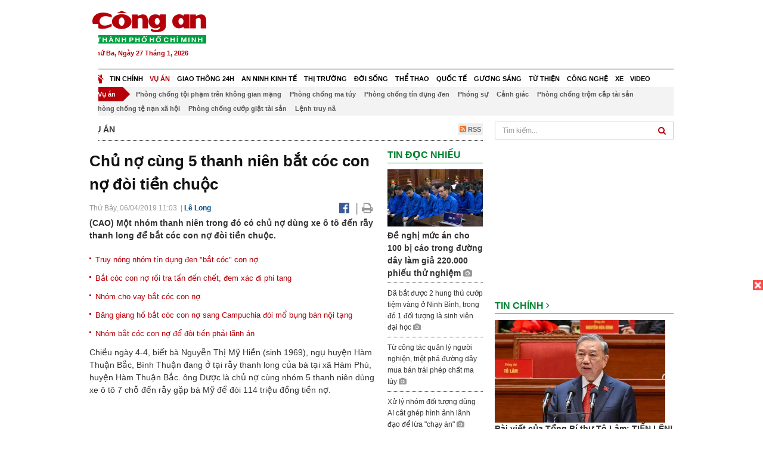

--- FILE ---
content_type: text/html; charset=utf-8
request_url: https://congan.com.vn/vu-an/chu-no-cung-5-thanh-nien-bat-coc-con-no-doi-tien-chuoc_72150.html
body_size: 30702
content:


<!DOCTYPE html>
<html xmlns="http://www.w3.org/1999/xhtml">
<head><title>
	Chủ nợ c&#249;ng 5 thanh ni&#234;n bắt c&#243;c con nợ đ&#242;i tiền chuộc
</title>
<!-- common meta tag -->
<meta http-equiv="content-type" content="text/html;charset=UTF-8" />
<meta http-equiv="content-language" itemprop="inLanguage" content="vi-VN" />
<meta name="viewport" content="width=device-width, initial-scale=1.0, user-scalable=yes" />
<!-- mobile web app -->
<meta name="apple-mobile-web-app-capable" content="yes" />
<meta name="apple-mobile-web-app-title" content="congan.com.vn" />
<!-- favi icons -->
<link rel="icon" href="/Sites/CATP/css/icon/favicon.ico" type="image/x-icon" />
<link rel="shortcut icon" href="/Sites/CATP/css/icon/favicon.ico" type="image/x-icon" />
<link rel="shortcut icon" href="/Sites/CATP/css/icon/favicon.ico" type="image/vnd.microsoft.icon" />
<!-- iPad icons -->
<link rel="apple-touch-icon-precomposed" href="/Sites/CATP/css/icon/72x72.png" sizes="72x72" />
<link rel="apple-touch-icon-precomposed" href="/Sites/CATP/css/icon/144x144.png" sizes="144x144" />
<!-- iPhone and iPod touch icons -->
<link rel="apple-touch-icon-precomposed" href="/Sites/CATP/css/icon/57x57.png" sizes="57x57" />
<link rel="apple-touch-icon-precomposed" href="/Sites/CATP/css/icon/114x114.png" sizes="114x114" />
<!-- Nokia Symbian -->
<link rel="nokia-touch-icon" href="/Sites/CATP/css/icon/57x57.png">
<!-- Android icon precomposed so it takes precedence -->
<link rel="apple-touch-icon-precomposed" href="/Sites/CATP/css/icon/114x114.png" sizes="1x1" />
<!-- google plus publisher -->
<link rel="publisher" href="https://plus.google.com/+ConganVnBaoCongAnTPHCM/" />
<!-- author meta tags -->
<meta name="author" itemprop="author" content="congan.com.vn" />
<meta name="copyright" content="Báo Công an Thành Phố Hồ Chí Minh" />
<meta name="webdesign" content="http://vgroup.vn" />
<meta name="robots" content="index,follow,noodp" />
<!-- canonial url -->
<link rel="canonical" href="https://congan.com.vn/vu-an/chu-no-cung-5-thanh-nien-bat-coc-con-no-doi-tien-chuoc_72150.html" />
<link rel="alternate" href="https://congan.com.vn/vu-an/chu-no-cung-5-thanh-nien-bat-coc-con-no-doi-tien-chuoc_72150.html" hreflang="vi-VN" />
<!-- title & meta tags -->
<meta name="description" itemprop="description" content="(CAO) Một nh&#243;m thanh ni&#234;n trong đ&#243; c&#243; chủ nợ d&#249;ng xe &#244; t&#244; đến rẫy thanh long để bắt c&#243;c con nợ đ&#242;i tiền chuộc." />
<meta name="keywords" itemprop="keywords" content="Chủ nợ c&#249;ng 5 thanh ni&#234;n bắt c&#243;c con nợ đ&#242;i tiền chuộc,bắt c&#243;c con nợ,," />
<!-- facebook tag -->
<meta property="fb:pages" content="835437133180903" />
<meta property="fb:app_id" content="989798167762726" /> 
<meta property="og:site_name" content="Báo Công an Thành Phố Hồ Chí Minh" />
<meta property="og:type" content="article" />
<meta property="og:title" itemprop="headline" content="Chủ nợ c&#249;ng 5 thanh ni&#234;n bắt c&#243;c con nợ đ&#242;i tiền chuộc" />    
<meta property="og:url" itemprop="url" content="https://congan.com.vn/vu-an/chu-no-cung-5-thanh-nien-bat-coc-con-no-doi-tien-chuoc_72150.html" />
<meta property="og:description" itemprop="description" content="(CAO) Một nh&#243;m thanh ni&#234;n trong đ&#243; c&#243; chủ nợ d&#249;ng xe &#244; t&#244; đến rẫy thanh long để bắt c&#243;c con nợ đ&#242;i tiền chuộc." />
<meta property="og:image" itemprop="thumbnailUrl" content="https://congan.com.vn//Sites/CATP/css/images/bao-cong-an.png" />
<meta property="og:image:alt" itemprop="thumbnailUrl" content="https://congan.com.vn//Sites/CATP/css/images/bao-cong-an.png" />
<meta property="og:image:width" content="480"/>
<meta property="og:image:height" content="288"/>
<meta property="article:author" content="https://www.facebook.com/BaoConganTP.HCM" />
<meta property="article:section" itemprop="articleSection" content="Vụ án" />
<meta property="article:tag" content="Chủ nợ cùng 5 thanh niên bắt cóc con nợ đòi tiền chuộc" /><meta property="article:tag" content="bắt cóc con nợ" />
<meta name="pubdate" itemprop="datePublished" content="2019-04-06T11:03+07:00" />
<meta name="lastmod" itemprop="dateModified" content="2019-04-06T13:01+07:00" />

<!-- css -->
<link href="/bundles/catp/css?v=KwDReDyO4l0WGT4hyhRO_kyTgrEv6MU86GP-ucz1FzM1" rel="stylesheet"/>

<!--jquery 1.11-->
<script type="text/javascript" src="/Sites/CATP/js/jquery-1.11.0.min.js"></script>
<script type="application/javascript" src="//anymind360.com/js/4038/ats.js"></script>
<!-- Google tag (gtag.js) -->
<script async src="https://www.googletagmanager.com/gtag/js?id=G-FBXW2J9517"></script>
<script>
  window.dataLayer = window.dataLayer || [];
  function gtag(){dataLayer.push(arguments);}
  gtag('js', new Date());

  gtag('config', 'G-FBXW2J9517');
</script>
<script async src="https://pagead2.googlesyndication.com/pagead/js/adsbygoogle.js?client=ca-pub-5518867561997340"
     crossorigin="anonymous"></script>
<script async src="https://pagead2.googlesyndication.com/pagead/js/adsbygoogle.js?client=ca-pub-1340498828993287"
     crossorigin="anonymous"></script></head>
<body>
    <form method="post" action="./chu-no-cung-5-thanh-nien-bat-coc-con-no-doi-tien-chuoc_72150.html" id="frmVCMS" class="mm-slideout mm-page">
<div class="aspNetHidden">
<input type="hidden" name="__VIEWSTATE" id="__VIEWSTATE" value="Wh5aIaKaWBdvsol+P8ggtyz5YBifjHJ8lJDt+nhqwq32jNo+QIoM4liMc5XpKbhpEcNL1tYE8QnNnQmnS4rFqa147ZdqfRjeH5L4xnl0zmbOAy6utYqjy8OAOApo1edCsNhKew==" />
</div>

<div class="aspNetHidden">

	<input type="hidden" name="__VIEWSTATEGENERATOR" id="__VIEWSTATEGENERATOR" value="CA0B0334" />
</div>
    <!--Edit Zone-->
    
    <!--End Edit Zone-->

    <!--Header Mobile Advertisement Zone-->
    <div class="adMobileHeader">
        
    </div>
    <!--End Header Mobile Advertisement Zone-->

    <!--Header-->
    <div id="top-header" class="wrap">
        <div class="container-fluid">
            <div class="row">
                <div class="col-sm-4 col-md-3 logo">
                    <!--Logo-->
                    <a title="Báo công an Thành Phố Hồ Chí Minh" href="/">
                        <img alt="Báo công an Thành Phố Hồ Chí Minh" src="/Sites/CATP/css/images/logo.png" /></a>
                    <p class="today fLeft">
                        Thứ Ba, Ngày 27 Tháng 1, 2026
                    </p>
                    <!--End Logo-->
                </div>
                <div class="col-sm-8 col-md-9 banner">
                    <!--Header Advertisement Zone-->
                    <div class="ad ad-share hidden-xs" style="width:728px;height:90px;"><div id="ad73_3236"></div><script type="text/javascript">$.ajax({url: '/Sites/Common/Pages/AdvertisementApi.aspx?a=getshared&adId=73&pId=343',type: 'GET',dataType: 'json',success: function(data) {if (data.IsSuccess) {$('#ad73_3236').html(data.Data);}}});</script></div>
                    <!--End Header Content Zone-->
                </div>
            </div>
        </div>
    </div>
    <!--End Header-->

    <!--Navigation Zone-->
    
<!--Menu Hearder-Destop-->

<div id="menu-new" class="wrap menu">
    <nav class="navbar navbar-default" role="navigation">
        <div class="header-destop">
            <div class="navbar-header">
                <button type="button" class="navbar-toggle collapsed" data-toggle="collapse" data-target="#bs-example-navbar-collapse-1">
                    <span class="sr-only">Toggle navigation</span>
                    <span class="icon-bar"></span>
                    <span class="icon-bar"></span>
                    <span class="icon-bar"></span>
                </button>
                <a class="navbar-brand" href="/" title="Báo Công an Thành Phố Hồ Chí Minh">
                    <img alt="Báo Công an Thành Phố Hồ Chí Minh" src="/Sites/CATP/css/images/icon-home-new.png" width="19" /></a>
            </div>
            <div class="collapse navbar-collapse" id="bs-example-navbar-collapse-1">
                <div class="row menu-main menu-categories">
                    
                            <ul class="nav navbar-nav">
                        
                            <li data-idmenu="21" >
                                <a title="Tin chính" href="/tin-chinh">Tin chính</a>
                            </li>
                        
                            <li data-idmenu="22" class='active'>
                                <a title="Vụ án" href="/vu-an">Vụ án</a>
                            </li>
                        
                            <li data-idmenu="25" >
                                <a title="Giao thông 24h" href="/giao-thong-24h">Giao thông 24h</a>
                            </li>
                        
                            <li data-idmenu="124" >
                                <a title="An ninh kinh tế" href="/an-ninh-kinh-te">An ninh kinh tế</a>
                            </li>
                        
                            <li data-idmenu="167" >
                                <a title="Thị trường" href="/thi-truong">Thị trường</a>
                            </li>
                        
                            <li data-idmenu="153" >
                                <a title="Đời sống" href="/doi-song">Đời sống</a>
                            </li>
                        
                            <li data-idmenu="160" >
                                <a title="Thể thao" href="http://thethao.congan.com.vn/">Thể thao</a>
                            </li>
                        
                            <li data-idmenu="49" >
                                <a title="Quốc tế" href="/quoc-te">Quốc tế</a>
                            </li>
                        
                            <li data-idmenu="50" >
                                <a title="Gương sáng" href="/guong-sang">Gương sáng</a>
                            </li>
                        
                            <li data-idmenu="77" >
                                <a title="Từ thiện" href="/tu-thien">Từ thiện</a>
                            </li>
                        
                            <li data-idmenu="163" >
                                <a title="Công nghệ " href="/cong-nghe">Công nghệ </a>
                            </li>
                        
                            <li data-idmenu="164" >
                                <a title=" Xe" href="/xe"> Xe</a>
                            </li>
                        
                            <li data-idmenu="270" >
                                <a title="Video" href="http://video.congan.com.vn/">Video</a>
                            </li>
                        
                            </ul>
                           
                            <div class="clearfix"></div>
                        
                </div>
                <div id="vcmsLayout_ctl00_Top_Zone_ctl00_pnlSubMenu">
	
                    <div class="row" style="background: #F3F3F3;">
                        <ul class="nav navbar-nav menu-secondary sub-menu">
                            <li data-parentid="" class='menuchildren'>
                                <a title="Vụ án">Vụ án</a>
                            </li>
                            
                                    <li data-parentid="22" class='menuchildren'>
                                        <a title="Phòng chống tội phạm trên không gian mạng" href="/vu-an/phong-chong-toi-pham-tren-khong-gian-mang">
                                            Phòng chống tội phạm trên không gian mạng
                                        </a>
                                    </li>
                                
                                    <li data-parentid="22" class='menuchildren'>
                                        <a title="Phòng chống ma túy" href="/vu-an/phong-chong-ma-tuy">
                                            Phòng chống ma túy
                                        </a>
                                    </li>
                                
                                    <li data-parentid="22" class='menuchildren'>
                                        <a title="Phòng chống tín dụng đen" href="/vu-an/phong-chong-tin-dung-den">
                                            Phòng chống tín dụng đen
                                        </a>
                                    </li>
                                
                                    <li data-parentid="22" class='menuchildren'>
                                        <a title="Phóng sự" href="/vu-an/phong-su">
                                            Phóng sự
                                        </a>
                                    </li>
                                
                                    <li data-parentid="22" class='menuchildren'>
                                        <a title="Cảnh giác" href="/vu-an/canh-giac">
                                            Cảnh giác
                                        </a>
                                    </li>
                                
                                    <li data-parentid="22" class='menuchildren'>
                                        <a title="Phòng chống trộm cắp tài sản" href="/vu-an/phong-chong-trom-cap-tai-san">
                                            Phòng chống trộm cắp tài sản
                                        </a>
                                    </li>
                                
                                    <li data-parentid="22" class='menuchildren'>
                                        <a title="Phòng chống tệ nạn xã hội" href="/vu-an/phong-chong-te-nan-xa-hoi">
                                            Phòng chống tệ nạn xã hội
                                        </a>
                                    </li>
                                
                                    <li data-parentid="22" class='menuchildren'>
                                        <a title="Phòng chống cướp giật tài sản" href="/vu-an/phong-chong-cuop-giat-tai-san">
                                            Phòng chống cướp giật tài sản
                                        </a>
                                    </li>
                                
                                    <li data-parentid="22" class='menuchildren'>
                                        <a title="Lệnh truy nã" href="/vu-an/lenh-truy-na">
                                            Lệnh truy nã
                                        </a>
                                    </li>
                                
                            <div class="clearfix"></div>
                        </ul>
                    </div>
                
</div>
            </div>
        </div>
        <div class="header-mobile">
            <div class="navbar-header" style="width: 100%;">
                <a href="#menu" class="button navbar-toggle collapsed" title="Menu">
                    <span class="sr-only">Toggle navigation</span>
                    <span class="icon-bar"></span>
                    <span class="icon-bar"></span>
                    <span class="icon-bar"></span>
                </a>
                <p>
                    <a title="Báo Công an Thành Phố Hồ Chí Minh" href="/">
                        <img alt="Báo Công an Thành Phố Hồ Chí Minh" src="/Sites/CATP/css/images/logo.png" style="width: 100px"/></a>
                </p>
            </div>
            <div id="menu" class="hidden">
                <div class="row">
                    <ul class="nav navbar-nav ">
                        
                                <div class="mm-search">
                                    <input placeholder="Tìm kiếm" type="text" autocomplete="off">
                                </div>
                                <li>
                                    <a title="Báo Công an Thành Phố Hồ Chí Minh" href="/">Trang chủ</a>
                                </li>
                            
                                <li class=" ">
                                    <a title="Tin chính" href="/tin-chinh">Tin chính</a>
                                    
                                </li>
                            
                                <li class="mm-selected ">
                                    <a title="Vụ án" href="/vu-an">Vụ án</a>
                                    
                                </li>
                            
                                <li class=" ">
                                    <a title="Giao thông 24h" href="/giao-thong-24h">Giao thông 24h</a>
                                    
                                </li>
                            
                                <li class=" ">
                                    <a title="An ninh kinh tế" href="/an-ninh-kinh-te">An ninh kinh tế</a>
                                    
                                </li>
                            
                                <li class=" ">
                                    <a title="Thị trường" href="/thi-truong">Thị trường</a>
                                    
                                </li>
                            
                                <li class=" ">
                                    <a title="Đời sống" href="/doi-song">Đời sống</a>
                                    
                                </li>
                            
                                <li class=" ">
                                    <a title="Thể thao" href="http://thethao.congan.com.vn/">Thể thao</a>
                                    
                                </li>
                            
                                <li class=" ">
                                    <a title="Quốc tế" href="/quoc-te">Quốc tế</a>
                                    
                                </li>
                            
                                <li class=" ">
                                    <a title="Gương sáng" href="/guong-sang">Gương sáng</a>
                                    
                                </li>
                            
                                <li class=" ">
                                    <a title="Từ thiện" href="/tu-thien">Từ thiện</a>
                                    
                                </li>
                            
                                <li class=" ">
                                    <a title="Công nghệ " href="/cong-nghe">Công nghệ </a>
                                    
                                </li>
                            
                                <li class=" ">
                                    <a title=" Xe" href="/xe"> Xe</a>
                                    
                                </li>
                            
                                <li class=" ">
                                    <a title="Video" href="http://video.congan.com.vn/">Video</a>
                                    
                                </li>
                            
                    </ul>
                </div>
            </div>
        </div>
        <script type="text/javascript">
            $(document).ready(function () {
                // init menu
                $('nav#menu').mmenu();
                // check active menu cha khi menu con active
                var id = $(".activeChild").data('parentid');
                $('.menumain li').each(function (index) {
                    if ($(this).data('idmenu') == id) {
                        $(this).addClass('active');
                    }
                });
                // remove counter null
                $('.navbar-toggle').click(function () {
                    $(".mm-counter").each(function () {
                        if ($(this).text() == 0) {
                            $(this).parent().find('.mm-subopen').remove();
                            $(this).remove();
                        }
                        else {
                            $(this).remove();
                        }
                    });
                });
            });
        </script>
    </nav>
</div>
<!--End Menu-Hearder-Destop-->
<div class="clear"></div>

    <!--End Navigation Zone-->

    <!--Content-->
    <div id="content" class="wrap">
        <div class="container-fluid">
            <div class="col-xs-12 col-sm-8 col-md-8 block-left">
                
<div class="col-xs-12 col-sm-12 col-md-12 padding-left-0 padding-right-0">
    <div class="breadcrumb-page">
        <div class="fLeft">
            <h2>Vụ án</h2>
        </div>
         <div class="fRight f18">
            <a class="btn-rss" href="/rss/vu-an" target="_blank">
                <i class="fa fa-rss-square clorOr"></i> RSS
            </a>
        </div>
        <div class="clearfix"></div>
    </div>
</div>
                <div class="clear"></div>
                <div id="blocknew" class="block_home_new">
                    <div class="col-xs-12 col-sm-12 col-md-7 block-list-news-left">
                        <!-- Left Content Zone-->
                        
<div id="vcmsLayout_ctl00_Content_Left_Zone_ctl00_pnlArticleView">
	
    

<link href="/Sites/Common/css/photoswipe.css" rel="stylesheet" type="text/css" />
<link href="/Sites/Common/css/default-skin.css" rel="stylesheet" type="text/css" />
<script src="/Sites/Common/js/photoswipe.min.js" type="text/javascript"></script>
<script src="/Sites/Common/js/photoswipe-ui-default.min.js" type="text/javascript"></script>

<!-- Load Facebook SDK for JavaScript -->
<div id="fb-root"></div>
<script>    (function (d, s, id) {
    var js, fjs = d.getElementsByTagName(s)[0];
    if (d.getElementById(id)) return;
    js = d.createElement(s); js.id = id;
    js.src = "//connect.facebook.net/vi_VN/sdk.js#xfbml=1&version=v2.5&appId=989798167762726";
    fjs.parentNode.insertBefore(js, fjs);
  }(document, 'script', 'facebook-jssdk'));
</script>
<div class="block_news_big">
  <div class="block_news_detail ads-overlay">
    <div class="article_sub_tile">
      <span></span>
    </div>
    <div class="article_tile">
      <h1>Chủ nợ cùng 5 thanh niên bắt cóc con nợ đòi tiền chuộc</h1>
    </div>
  </div>
  <div class="block-timer-share ads-overlay">
    <div class="block-time fLeft">
      <p style="white-space: nowrap;">
        Thứ Bảy, 06/04/2019 11:03
        &nbsp;|&nbsp;<span style="color:#024b82"><a>Lê Long</a></span>
      </p>
    </div>
    <div class="icon-share fRight f20">
      <a class="share-facebook" rel="nofollow" target="_blank" title="Chia sẻ bài viết lên facebook"
        href="https://www.facebook.com/sharer/sharer.php?u=http://congan.com.vn/vu-an/chu-no-cung-5-thanh-nien-bat-coc-con-no-doi-tien-chuoc_72150.html&amp;display=popup&amp;ref=plugin">
        <i class="fa fa-facebook-official"></i>
      </a>
      <span class="drash_share">|</span>
      <a rel="nofollow" target="_blank" href="/in-bai/chu-no-cung-5-thanh-nien-bat-coc-con-no-doi-tien-chuoc_72150.html"
        title="Print"><i class="fa fa-print"></i></a>
    </div>
    <div class="clear"></div>
  </div>
  <div class="block_news_detail block_article_detail">
    <div class="article_head ads-overlay">
      <p>(CAO) Một nhóm thanh niên trong đó có chủ nợ dùng xe ô tô đến rẫy thanh long để bắt cóc con nợ đòi tiền chuộc.</p>
    </div>
    
        <div class="article_related ads-overlay">
          <ul>
      
        <li>
          <a href="/vu-an/truy-nong-nhom-tin-dung-den-bat-coc-con-no_66123.html" target="_blank">
            Truy nóng nhóm tín dụng đen "bắt cóc" con nợ
          </a>
        </li>
      
        <li>
          <a href="/vu-an/giet-nguoi-vi-cham-tra-no_63028.html" target="_blank">
            Bắt cóc con nợ rồi tra tấn đến chết, đem xác đi phi tang
          </a>
        </li>
      
        <li>
          <a href="/vu-an/nhom-cho-vay-bat-coc-con-no_60305.html" target="_blank">
            Nhóm cho vay bắt cóc con nợ
          </a>
        </li>
      
        <li>
          <a href="/vu-an/bang-giang-ho-bat-coc-con-no-sang-campuchia-doi-mo-bung-ban-noi-tang_15226.html" target="_blank">
            Băng giang hồ bắt cóc con nợ sang Campuchia đòi mổ bụng bán nội tạng
          </a>
        </li>
      
        <li>
          <a href="/vu-an/nhom-bat-coc-con-no-de-doi-tien-phai-lanh-an_3755.html" target="_blank">
            Nhóm bắt cóc con nợ để đòi tiền phải lãnh án
          </a>
        </li>
      
        </ul>
                </div>
      
    <div id="article_content" class="article_content bgClorFFF">
      <p>Chiều ngày 4-4, biết bà Nguyễn Thị Mỹ Hiền (sinh 1969), ngụ huyện Hàm Thuận Bắc, Bình Thuận đang ở tại rẫy thanh long của bà tại xã Hàm Phú, huyện Hàm Thuận Bắc. ông Dược là chủ nợ cùng nhóm 5 thanh niên dùng xe ô tô 7 chỗ đến rẫy gặp bà Mỹ để đòi 114 triệu đồng tiền nợ.</p><p>Trong lúc đang nói chuyện, bất ngờ một thanh niên dùng đoạn ống nước bằng nhựa đánh bà Hiền rồi bắt bà đưa lên xe chở đi.</p><p>Trên đường đi, ông Dược gọi điện báo cho con gái bà Hiền đang chở bà đi. Sau đó, một thanh niên trên ô tô tiếp tục gọi cho con gái bà yêu cầu chuẩn bị tiền và sổ đỏ mang xuống một địa điểm sẽ thông báo sau để chuộc bà Hiền về.</p><p>Lo sợ mẹ mình gặp chuyện không lành, con gái bà Hiền liền đến trình báo với Công an huyện Hàm Thuận Bắc.</p><p>Công an huyện Hàm Thuận Băc phối hợp cùng Công an TP. Phan Thiết đã tìm ra điểm hẹn giao tiền chuộc là một quán cà phê nằm trong hẻm đường Tôn Đức Thắng, phường Phú Thủy, TP.Phan Thiết. Bằng các biện pháp nghiệp vụ, Công an đã bất ngờ ập vào đưa những người có liên quan về trụ sở Công an TP. Phan Thiết làm việc.</p><p>Sau đó 4 đối tượng đưa di lý về Công an huyện Hàm Thuận Bắc để điều tra làm rỏ.</p>

      <!-- referer url -->
      
      <div class="ads-overlay padT5">
        <div class="article_author col-sm-12 col-md-6 fRight padR0 padB0 marginB0">
          Lê Long
        </div>
        <div class="col-sm-12 col-md-6 fLeft padL0 padB0 marginB0">
          <div class="fb-like fLeft padR5 padB0" data-href="https://congan.com.vn/vu-an/chu-no-cung-5-thanh-nien-bat-coc-con-no-doi-tien-chuoc_72150.html" data-layout="button" data-action="like" data-show-faces="false" data-share="false"></div>
          <div class="fb-share-button fLeft padB0" data-href="https://congan.com.vn/vu-an/chu-no-cung-5-thanh-nien-bat-coc-con-no-doi-tien-chuoc_72150.html" data-layout="button_count"></div>
        </div>
        <div class="clear"></div>
      </div>
    </div>

    <!-- ad after content -->
    <div class="ads-web ads-overlay">
      <div class='ad ad-embed hidden-xs' style='width:300px;height:250px;'><script async src="//pagead2.googlesyndication.com/pagead/js/adsbygoogle.js"></script>
<!-- CAO_NEWS_300_250_DETAIL -->
<ins class="adsbygoogle"
     style="display:inline-block;width:300px;height:250px"
     data-ad-client="ca-pub-1340498828993287"
     data-ad-slot="7642712658"></ins>
<script>
(adsbygoogle = window.adsbygoogle || []).push({});
</script></div>
      
      <div class="clear"></div>
    </div>

    <!-- adv video outstream -->
    
    

    <!-- tag -->
    <div class="article_content ads-overlay padB20">
      <div class="article_tags">
        <i class="fa fa-tags"></i><strong>Từ Khóa</strong>
        
            <a href="/tag/Chủ nợ cùng 5 thanh niên bắt cóc con nợ đòi tiền chuộc.html">
              Chủ nợ cùng 5 thanh niên bắt cóc con nợ đòi tiền chuộc</a>
          
            <a href="/tag/bắt cóc con nợ.html">
              bắt cóc con nợ</a>
          
      </div>
    </div>

    <!-- video adsense -->
    <div class="ads-overlay">
      
<!-- css -->
<link href="/Sites/Common/VGPlayer/css/video-js.css" type="text/css" rel="stylesheet" />
<link href="/Sites/Common/VGPlayer/css/videojs.ads.css" type="text/css" rel="stylesheet" />
<link href="/Sites/Common/VGPlayer/css/videojs.ima.css" type="text/css" rel="stylesheet" />
<link href="/Sites/Common/VGPlayer/css/style.css" type="text/css" rel="stylesheet" />

<div id="video-adsense">
    <div id="video-wrapper">
        <div id="video-container">
            <video id="catp-player" class="video-js vjs-default-skin vjs-big-play-centered"controls preload="auto" poster="https://cloud.tienlenquyetthang.com/thumbnail/CATP-480-2026-1-10/anh-man-hinh-2026-01-10-luc-143840_2496_1498_126_2496_1498_747.png" data-setup="{}">
                <source src="https://cloud.tienlenquyetthang.com/Sites/CATP/Storage/Media/2026/1/10/reuters-breaking-international-news-views_1_20260110144217.mp4" type='video/mp4'>
            </video>
        </div>
        <div id="video-overlay">
            <div id="video-overlay-banner">
                <div id="btn-close-pre-roll" onclick="closePreRoll();"></div>
                <div id="btn-close-post-roll" onclick="closePostRoll();"></div>
                <script async src="//pagead2.googlesyndication.com/pagead/js/adsbygoogle.js"></script>
                <!-- CAO_NEWS_300_250_VIDEO -->
                <ins class="adsbygoogle"
                     style="display:inline-block;width:300px;height:250px"
                     data-ad-client="ca-pub-1340498828993287"
                     data-ad-slot="3969392658"></ins>
                <script>
                    (adsbygoogle = window.adsbygoogle || []).push({});
                </script>
            </div>
        </div>
        <div id="button-overlay">
            <input id="btnSkipAd" type="button" onclick="skipAd()" value=" Skip Ad >> "/>
        </div>
    </div>
    <div id="video-title">
        <a href="http://video.congan.com.vn/video-quoc-te/video-robot-dung-cong-nghe-ai-dau-vo-rua-chen-tai-trien-lam-ces-2026_187860.html">
            Video Robot d&#249;ng c&#244;ng nghệ AI đấu v&#245;, rửa ch&#233;n tại triển l&#227;m CES 2026
        </a>
    </div>
</div>
<input type="hidden" id="hidVastTagPC" value="https://googleads.g.doubleclick.net/pagead/ads?ad_type=video_text_image&client=ca-video-pub-1340498828993287&description_url=http%3A%2F%2Fcongan.com.vn&channel=8424723850&videoad_start_delay=5000&hl=vi" />
<input type="hidden" id="hidVastTagMobile" value="https://googleads.g.doubleclick.net/pagead/ads?ad_type=video_text_image&client=ca-video-pub-1340498828993287&description_url=http%3A%2F%2Fcongan.com.vn&channel=8424723850&videoad_start_delay=5000&hl=vi" />
<!-- js -->
<script src="/Sites/Common/VGPlayer/js/video.js" type="text/javascript"></script>
<script src="//imasdk.googleapis.com/js/sdkloader/ima3.js" type="text/javascript"></script>
<script src="/Sites/Common/VGPlayer/js/videojs.ads.js" type="text/javascript"></script>
<script src="/Sites/Common/VGPlayer/js/videojs.ima.js" type="text/javascript"></script>
<script src="/Sites/Common/VGPlayer/js/ads.js" type="text/javascript"></script>
    
<script type="text/javascript">
    var ads = new Ads('catp-player', true);
    function closePreRoll() {
        ads.adsPreRollClosed();
    }
    function closePostRoll() {
        ads.adsPostRollClosed();
    }
    function skipAd() {
        ads.adsSkipped();
    }
</script>




    </div>
  </div>

  <!-- comment -->
  <div class="block-detail ads-overlay padT20 padB20" style="border: none;">
    <h4 class="padT0 marginT0">Bình luận (0)</h4>
    <div class="row">
      <div class="col-sm-12 col-md-12">
        <div class="form-group">
          <textarea id="txtCommentContent" class="form-control" rows="2" placeholder="Nội dung bình luận"></textarea>
        </div>
      </div>
      <div class="col-xs-6 pull-right">
        <button type="button" id="postComment" class="btn btn-default btn-sent-comment fRight" onclick="prepareSubmitComment('','')" data-toggle="modal" data-target="#commentModal">
          <strong>GỬI</strong></button>
      </div>
    </div>
    
  </div>
  <div class="modal fade" id="commentModal" tabindex="-1" role="dialog" aria-hidden="true">
    <div class="modal-dialog">
      <div class="modal-content">
        <div class="modal-header">
          <button type="button" class="close" data-dismiss="modal"><span aria-hidden="true">&times;</span><span class="sr-only">Close</span></button>
          <strong class="modal-title f18">Thông tin bạn đọc</strong>
        </div>
        <div class="modal-body">
          <div class="row">
            <div class="col-xs-12">
              <div class="form-group">
                <input id="txtFullName" type="text" name="fullname" class="form-control name" placeholder="Họ và tên" maxlength="256" />
              </div>
            </div>
            <div class="col-xs-12">
              <div class="form-group">
                <input id="txtEmail" type="text" name="email" class="form-control email" placeholder="Email" maxlength="256" />
              </div>
            </div>
            <div class="col-xs-6">
              <div class="form-group">
                <input id="txtCaptcha" type="text" class="form-control" placeholder="Mã xác nhận" maxlength="256" />
              </div>
            </div>
            <div class="col-xs-6">
              <div class="form-group">
                <img id="imgCaptcha" src="/Sites/Common/Pages/CaptchaImg.aspx" class="imgCaptcha fLeft" alt="Mã xác nhận" />
              </div>
            </div>
            <div class="col-xs-6 col-xs-offset-3">
              <div class="form-group">
                <button type="button" id="btnSubmitComment" onclick="submitComment();" class="btn btn-default btn-sent-comment-modal">Gửi bình luận</button>
              </div>
            </div>
          </div>
        </div>
      </div>
    </div>
  </div>

  <!-- others news -->
  <div class="block-detail ads-overlay">
    <div class="box-related-news">
      <div class="title-box">
        TIN KHÁC
      </div>
      <div class="list-related">
        
            <ul>
          
            <li class="col-xs-4 related-news"><a href="/vu-an/nguoi-dan-ong-tu-vong-bat-thuong-trong-nha-tro_72145.html">
              <img src="https://cloud.tienlenquyetthang.com/thumbnail/CATP-150-2019-4-6/anh-da-xoa_1280_768_47.jpg"
                title="Người đ&#224;n &#244;ng được bạn đưa v&#224;o nh&#224; trọ sau khi nhậu, tử vong bất thường" alt="Người đ&#224;n &#244;ng được bạn đưa v&#224;o nh&#224; trọ sau khi nhậu, tử vong bất thường" style="width: 100%;" />
            </a><a href="/vu-an/nguoi-dan-ong-tu-vong-bat-thuong-trong-nha-tro_72145.html">
              Người đàn ông được bạn đưa vào nhà trọ sau khi nhậu, tử vong bất thường
            </a>
               <i class="fa fa-camera clor9"></i>
            </li>
          
            <li class="col-xs-4 related-news"><a href="/vu-an/bat-khan-cap-2-doi-tuong-trong-vu-dung-vu-khi-nong-hon-chien_72143.html">
              <img src="https://cloud.tienlenquyetthang.com/thumbnail/CATP-150-2019-4-6/1_1739_1043_8.jpg"
                title="Bắt khẩn cấp 2 đối tượng vụ d&#249;ng h&#224;ng “n&#243;ng” hỗn chiến" alt="Bắt khẩn cấp 2 đối tượng vụ d&#249;ng h&#224;ng “n&#243;ng” hỗn chiến" style="width: 100%;" />
            </a><a href="/vu-an/bat-khan-cap-2-doi-tuong-trong-vu-dung-vu-khi-nong-hon-chien_72143.html">
              Bắt khẩn cấp 2 đối tượng vụ dùng hàng “nóng” hỗn chiến
            </a>
               <i class="fa fa-camera clor9"></i>
            </li>
          
            <li class="col-xs-4 related-news"><a href="/vu-an/nguoi-dan-ong-bi-nhom-doi-tuong-la-mat-dung-sung-ban-khi-di-lam-rung-ve_72141.html">
              <img src="https://cloud.tienlenquyetthang.com/thumbnail/CATP-150-2019-4-6/ban_363_247_16.jpg"
                title="Nh&#243;m người đi &#244; t&#244; d&#249;ng s&#250;ng truy s&#225;t người đ&#224;n &#244;ng trọng thương" alt="Nh&#243;m người đi &#244; t&#244; d&#249;ng s&#250;ng truy s&#225;t người đ&#224;n &#244;ng trọng thương" style="width: 100%;" />
            </a><a href="/vu-an/nguoi-dan-ong-bi-nhom-doi-tuong-la-mat-dung-sung-ban-khi-di-lam-rung-ve_72141.html">
              Nhóm người đi ô tô dùng súng truy sát người đàn ông trọng thương
            </a>
              
            </li>
          
            </ul>
                        <div class="related-seperator"></div>
          
        <div class="list-news-order">
          
              <ul class="list-article">
            
              <li>
                <a title="Ph&#243;ng vi&#234;n lao xe m&#225;y v&#224;o hai t&#234;n cướp giật IphoneX" href="/vu-an/phong-vien-lao-xe-may-vao-hai-ten-cuop-giat-iphonex_72138.html">
                  Phóng viên lao xe máy vào hai tên cướp giật IphoneX</a> <i style="color: #aaa;">(06/04)</i>
              </li>
            
              <li>
                <a title="Ph&#225; đường d&#226;y ma t&#250;y lớn nhất Bạc Li&#234;u từ trước đến nay" href="/vu-an/cong-an-bac-lieu-thu-giu-15-kg-ma-tuy_72133.html">
                  Phá đường dây ma túy lớn nhất Bạc Liêu từ trước đến nay</a> <i style="color: #aaa;">(05/04)</i>
              </li>
            
              <li>
                <a title="Ph&#226;n t&#237;ch giấc mơ, thống k&#234; x&#225;c suất để đ&#225;nh đề mỗi ng&#224;y 100 triệu đồng" href="/vu-an/duong-day-thau-de-dai-gia-miet-vuon_72128.html">
                  Phân tích giấc mơ, thống kê xác suất để đánh đề mỗi ngày 100 triệu đồng</a> <i style="color: #aaa;">(05/04)</i>
              </li>
            
              <li>
                <a title="M&#226;u thuẫn vặt trong lớp, nam sinh lớp 12 đ&#226;m chết bạn" href="/vu-an/mau-thuan-vat-nam-sinh-lop-12-dam-chet-ban_72126.html">
                  Mâu thuẫn vặt trong lớp, nam sinh lớp 12 đâm chết bạn</a> <i style="color: #aaa;">(05/04)</i>
              </li>
            
              <li>
                <a title="C&#227;i nhau v&#236; tắt đ&#232;n, đ&#226;m đồng nghiệp thiệt mạng" href="/vu-an/cai-nhau-vi-tat-den-dam-dong-nghiep-thiet-mang_72125.html">
                  Cãi nhau vì tắt đèn, đâm đồng nghiệp thiệt mạng</a> <i style="color: #aaa;">(05/04)</i>
              </li>
            
              <li>
                <a title="Thu&#234; số điện thoại đẹp, biệt thự sang trọng ở để lừa đảo" href="/vu-an/truy-to-doi-tuong-gia-danh-thu-ky-lanh-dao-bo-cong-an-lua-dao-53-ty-dong_72121.html">
                  Thuê số điện thoại đẹp, biệt thự sang trọng ở để lừa đảo</a> <i style="color: #aaa;">(05/04)</i>
              </li>
            
              <li>
                <a title="Từ H&#224; Nội v&#224;o Đắk N&#244;ng cho vay l&#227;i suất l&#234;n tới 365%/năm" href="/vu-an/triet-pha-bang-nhom-tu-ha-noi-vao-dak-nong-cho-vay-nang-lai_72118.html">
                  Từ Hà Nội vào Đắk Nông cho vay lãi suất lên tới 365%/năm</a> <i style="color: #aaa;">(05/04)</i>
              </li>
            
              <li>
                <a title="Vụ d&#249;ng s&#250;ng, dao hỗn chiến ở qu&#225;n nhậu: Hai vợ chồng bị ch&#233;m nhầm" href="/vu-an/dieu-tra-nguyen-nhan-vu-dung-vu-khi-nong-hon-chien-o-quan-nhau_72117.html">
                  Vụ dùng súng, dao hỗn chiến ở quán nhậu: Hai vợ chồng bị chém nhầm</a> <i style="color: #aaa;">(05/04)</i>
              </li>
            
              <li>
                <a title="&quot;Hiệp sĩ&quot; bắt nh&#243;m trộm xe rồi đưa sang Campuchia ti&#234;u thụ" href="/vu-an/bat-qua-tang-2-doi-tuong-mang-xe-may-an-trom-sang-campuchia-tieu-thu_72105.html">
                  "Hiệp sĩ" bắt nhóm trộm xe rồi đưa sang Campuchia tiêu thụ</a> <i style="color: #aaa;">(05/04)</i>
              </li>
            
              <li>
                <a title="Khởi tố kẻ l&#224;m giả sổ đỏ để lừa đảo" href="/vu-an/khoi-to-doi-tuong-lam-gia-so-do-de-chiem-doat-tai-san_72104.html">
                  Khởi tố kẻ làm giả sổ đỏ để lừa đảo</a> <i style="color: #aaa;">(05/04)</i>
              </li>
            
              </ul>
            
        </div>
        <div class="clear"></div>
      </div>
    </div>
  </div>
</div>

<!-- ad below responsive -->


<!-- ad inner content -->
<div id="ad-content-1-web" class="ads-web ads-overlay">
  <div class='ad ad-embed hidden-xs' style='width:300px;height:250px;'><script async src="//pagead2.googlesyndication.com/pagead/js/adsbygoogle.js"></script>
<!-- CAO_NEWS_300_250_DETAIL -->
<ins class="adsbygoogle"
     style="display:inline-block;width:300px;height:250px"
     data-ad-client="ca-pub-1340498828993287"
     data-ad-slot="7642712658"></ins>
<script>
(adsbygoogle = window.adsbygoogle || []).push({});
</script></div>
  <div class="clear"></div>
</div>
<div id="ad-content-2-web" class="ads-web ads-overlay">
  <div class='ad ad-embed hidden-xs' style='width:300px;height:250px;'><script async src="//pagead2.googlesyndication.com/pagead/js/adsbygoogle.js"></script>
<!-- CAO_NEWS_300_250_DETAIL -->
<ins class="adsbygoogle"
     style="display:inline-block;width:300px;height:250px"
     data-ad-client="ca-pub-1340498828993287"
     data-ad-slot="7642712658"></ins>
<script>
(adsbygoogle = window.adsbygoogle || []).push({});
</script></div>
  <div class="clear"></div>
</div>
<div id="ad-content-1-mobile" class="ads-mobile ads-overlay">
  
  <div class="clear"></div>
</div>
<div id="ad-content-2-mobile" class="ads-mobile ads-overlay">
  
  <div class="clear"></div>
</div>

<!-- render ad -->
<script type="text/javascript">
  $(document).ready(function() {
    var isMobile = 'False'.toLowerCase() === 'true';

    if (isMobile) {
      // check content more than 1 paragraph
      if ($('#article_content p').length > 1) {
        console.log('1');
        $('#ad-content-1-mobile').insertBefore($('#article_content p').get(1));
      }

      // check content more than 5 paragraph
      if ($('#article_content p').length > 5) {
        console.log('5');
        $('#ad-content-2-mobile').insertBefore($('#article_content p').get(5));
      }

      // check content more than 4 paragraph
      if ($('#article_content p').length > 4) {
        // init window width, height
        var width = $(window).width();
        var height = $(window).height();

        // init left position
        var left = width < 330 ? 10 : 15;

        // init object
        var adResponsive = $('#adBannerUnderContent');
        adResponsive.css('width', width - 2 * left);
        adResponsive.css('height', height);
        adResponsive.css('left', left);

        // init view element
        var div = $('<div>');
        div.css('width', width);
        div.css('height', height);
        div.css('position', 'relative');
        div.css('z-index', '0');

        // get third param
        var param = $('#article_content p').get(3);

        // insert div view into content
        div.insertBefore(param);

        // scroll
        $(window).scroll(function () {
          if ($(window).scrollTop() + height >= div.offset().top || $(window).scrollTop() - height <= div.offset().top) {
            // display ad
            adResponsive.css('display', 'block');
            $('.block_article_detail').css('background', 'none');
          }
          if ($(window).scrollTop() + height < div.offset().top || $(window).scrollTop() - height > div.offset().top) {
            // hide ad
            adResponsive.css('display', 'none');
            $('.block_article_detail').css('background-color', '#fff');
          }
        });
      }

    } else {
      // check content more than 1 paragraph
      if ($('#article_content p').length > 1) {
        $('#ad-content-1-web').insertBefore($('#article_content p').get(1));
      }

      // check content more than 5 paragraph
      if ($('#article_content p').length > 4) {
        $('#ad-content-2-web').insertBefore($('#article_content p').get(4));
      }

    }
  });
</script>

<!-- gallery -->
<div class="pswp" tabindex="-1" role="dialog" aria-hidden="true">
  <div class="pswp__bg">
  </div>
  <div class="pswp__scroll-wrap">
    <div class="pswp__container">
      <div class="pswp__item">
      </div>
      <div class="pswp__item">
      </div>
      <div class="pswp__item">
      </div>
    </div>
    <div class="pswp__ui pswp__ui--fit">
      <div class="pswp__top-bar">
        <div class="pswp__counter">
        </div>
        <button type="button" class="pswp__button pswp__button--close" title="Đóng (Esc)">
        </button>
        <button type="button" class="pswp__button pswp__button--share" title="Chia sẻ">
        </button>
        <button type="button" class="pswp__button pswp__button--fs" title="Toàn màn hình">
        </button>
        <button type="button" class="pswp__button pswp__button--zoom" title="Phóng to / Thu nhỏ">
        </button>
        <div class="pswp__preloader">
          <div class="pswp__preloader__icn">
            <div class="pswp__preloader__cut">
              <div class="pswp__preloader__donut">
              </div>
            </div>
          </div>
        </div>
      </div>
      <div class="pswp__share-modal pswp__share-modal--hidden pswp__single-tap">
        <div class="pswp__share-tooltip">
        </div>
      </div>
      <button type="button" class="pswp__button pswp__button--arrow--left" title="Xem ảnh trước">
      </button>
      <button type="button" class="pswp__button pswp__button--arrow--right" title="Xem ảnh tiếp theo">
      </button>
      <div class="pswp__caption">
        <div class="pswp__caption__center">
        </div>
      </div>
    </div>
  </div>
</div>
<script type="text/javascript">
  var initPhotoSwipeFromDOM = function (gallerySelector) {
    // parse slide data (url, title, size ...) from DOM elements 
    // (children of gallerySelector)
    var parseThumbnailElements = function (el) {
      var thumbElements = el.childNodes,
        numNodes = thumbElements.length,
        items = [],
        figureEl,
        linkEl,
        size,
        item;
      for (var i = 0; i < numNodes; i++) {
        figureEl = thumbElements[i]; // <figure> element
        // include only element nodes 
        if (figureEl.nodeType !== 1) {
          continue;
        }
        linkEl = figureEl.children[0]; // <a> element
        size = linkEl.getAttribute('data-size').split('x');
        // create slide object
        item = {
          src: linkEl.getAttribute('href'),
          w: parseInt(size[0], 10),
          h: parseInt(size[1], 10)
        };
        if (figureEl.children.length > 1) {
          // <figcaption> content
          item.title = figureEl.children[1].innerHTML;
        }
        if (linkEl.children.length > 0) {
          // <img> thumbnail element, retrieving thumbnail url
          item.msrc = linkEl.children[0].getAttribute('src');
        }
        item.el = figureEl; // save link to element for getThumbBoundsFn
        items.push(item);
      }
      return items;
    };
    // find nearest parent element
    var closest = function closest(el, fn) {
      return el && (fn(el) ? el : closest(el.parentNode, fn));
    };
    // triggers when user clicks on thumbnail
    var onThumbnailsClick = function (e) {
      e = e || window.event;
      e.preventDefault ? e.preventDefault() : e.returnValue = false;
      var eTarget = e.target || e.srcElement;
      // find root element of slide
      var clickedListItem = closest(eTarget, function (el) {
        return (el.tagName && el.tagName.toUpperCase() === 'FIGURE');
      });
      if (!clickedListItem) {
        return;
      }
      // find index of clicked item by looping through all child nodes
      // alternatively, you may define index via data- attribute
      var clickedGallery = clickedListItem.parentNode,
        childNodes = clickedListItem.parentNode.childNodes,
        numChildNodes = childNodes.length,
        nodeIndex = 0,
        index;
      for (var i = 0; i < numChildNodes; i++) {
        if (childNodes[i].nodeType !== 1) {
          continue;
        }
        if (childNodes[i] === clickedListItem) {
          index = nodeIndex;
          break;
        }
        nodeIndex++;
      }
      if (index >= 0) {
        // open PhotoSwipe if valid index found
        openPhotoSwipe(index, clickedGallery);
      }
      return false;
    };
    // parse picture index and gallery index from URL (#&pid=1&gid=2)
    var photoswipeParseHash = function () {
      var hash = window.location.hash.substring(1),
        params = {};

      if (hash.length < 5) {
        return params;
      }
      var vars = hash.split('&');
      for (var i = 0; i < vars.length; i++) {
        if (!vars[i]) {
          continue;
        }
        var pair = vars[i].split('=');
        if (pair.length < 2) {
          continue;
        }
        params[pair[0]] = pair[1];
      }

      if (params.gid) {
        params.gid = parseInt(params.gid, 10);
      }

      return params;
    };
    var openPhotoSwipe = function (index, galleryElement, disableAnimation, fromURL) {
      var pswpElement = document.querySelectorAll('.pswp')[0],
        gallery,
        options,
        items;
      items = parseThumbnailElements(galleryElement);
      // define options (if needed)
      options = {
        // define gallery index (for URL)
        galleryUID: galleryElement.getAttribute('data-pswp-uid'),

        getThumbBoundsFn: function (index) {
          // See Options -> getThumbBoundsFn section of documentation for more info
          var thumbnail = items[index].el.getElementsByTagName('img')[0], // find thumbnail
            pageYScroll = window.pageYOffset || document.documentElement.scrollTop,
            rect = thumbnail.getBoundingClientRect();
          return { x: rect.left, y: rect.top + pageYScroll, w: rect.width };
        }
      };
      // PhotoSwipe opened from URL
      if (fromURL) {
        if (options.galleryPIDs) {
          for (var j = 0; j < items.length; j++) {
            if (items[j].pid == index) {
              options.index = j;
              break;
            }
          }
        } else {
          // in URL indexes start from 1
          options.index = parseInt(index, 10) - 1;
        }
      } else {
        options.index = parseInt(index, 10);
      }
      // exit if index not found
      if (isNaN(options.index)) {
        return;
      }
      if (disableAnimation) {
        options.showAnimationDuration = 0;
      }
      // Pass data to PhotoSwipe and initialize it
      gallery = new PhotoSwipe(pswpElement, PhotoSwipeUI_Default, items, options);
      gallery.init();
    };
    // loop through all gallery elements and bind events
    var galleryElements = document.querySelectorAll(gallerySelector);
    for (var i = 0, l = galleryElements.length; i < l; i++) {
      galleryElements[i].setAttribute('data-pswp-uid', i + 1);
      galleryElements[i].onclick = onThumbnailsClick;
    }
    // Parse URL and open gallery if it contains #&pid=3&gid=1
    var hashData = photoswipeParseHash();
    if (hashData.pid && hashData.gid) {
      openPhotoSwipe(hashData.pid, galleryElements[hashData.gid - 1], true, true);
    }
  };
  // execute above function
  initPhotoSwipeFromDOM('.image-gallery');
</script>
<!-- end gallery -->

<script type="text/javascript">
  var articleId = 72150;
  var commentParentId = "";
  var commentContent = "";

  function toggleComments() {
    if ($("#comments").css("display") == "none")
      $("#comments").css("display", "block");
    else
      $("#comments").css("display", "none");
  }

  function toggleReplyForm(commentId) {
    var replyForm = $("#replyForm" + commentId);
    var parentId = replyForm.attr("name");
    // add html content
    if (replyForm.html() == "") {
      var html = "<div class=\"row\">" +
        "<div class=\"col-sm-12 col-md-12\">" +
        "<div class=\"form-group\">" +
        "<textarea id=\"txtCommentContent" + commentId + "\" class=\"form-control\" rows=\"2\" placeholder=\"Nội dung bình luận\" maxlength=\"4000\"></textarea>" +
        "</div>" +
        "</div>" +
        "<div class=\"col-xs-6 pull-right\">" +
        "<button type=\"button\" id=\"postComment" + commentId + "\" class=\"btn btn-default btn-sent-comment\" onclick=\"prepareSubmitComment(" + commentId + "," + parentId + ")\" data-toggle=\"modal\" data-target=\"#commentModal\">" +
        "<strong>GỬI</strong></button>" +
        "<button type=\"button\" id=\"toggleReplyForm" + commentId + "\" class=\"btn btn-default btn-close-comment-form\" onclick=\"toggleReplyForm(" + commentId + ");\"><strong>ĐÓNG</strong></button>" +
        "</div>" +
        "</div>";
      replyForm.html(html);
    }
    // hide/display form
    if (replyForm.css("display") == "none")
      replyForm.css("display", "block");
    else
      replyForm.css("display", "none");
  }

  function prepareSubmitComment(commentId, parentId) {
    commentContent = $("#txtCommentContent" + commentId).val();
    if (parentId != null && parentId != "")
      commentParentId = parentId;
  }

  function submitComment() {
    if (commentContent == "" || commentContent == 'Vui lòng gõ tiếng Việt có dấu') {
      alert("Yêu cầu nhập nội dung");
      return;
    }
    var fullName = $("#txtFullName").val().trim();
    if (fullName == "") {
      alert("Yêu cầu nhập họ tên");
      $("#txtFullName").focus();
      return;
    }
    var email = $("#txtEmail").val().trim();
    if (email == "") {
      alert("Yêu cầu nhập địa chỉ email");
      $("#txtEmail").focus();
      return;
    } else if (!/^([a-zA-Z0-9_.-])+@(([a-zA-Z0-9-])+.)+([a-zA-Z0-9]{2,4})+$/.test(email)) {
      alert("Địa chỉ email không đúng định dạng(vd: ten_ban@yahoo.com)");
      $("#txtEmail").focus();
      return;
    }
    var captcha = $("#txtCaptcha").val().trim();
    if (captcha == "") {
      alert("Yêu cầu nhập mã xác nhận");
      $("#txtCaptcha").focus();
      return;
    }
    $.ajax({
      type: "POST",
      url: location.protocol + "//" + location.host + "/Sites/CATP/Services/Comment.aspx?",
      data: { a: "postcomment", content: commentContent, user: fullName, email: email, captcha: captcha, targetId: articleId, parentId: commentParentId },
      dataType: "json",
      beforeSend: function () {
        $("#btnSubmitComment").attr('disabled', 'disabled');
      },
      success: function (data) {
        $("#btnSubmitComment").removeAttr('disabled');
        if (data.IsSuccess) {
          alert(data.Message);
          resetComment();
          $('#commentModal').modal('toggle');
        } else {
          alert(data.Message);
          resetCaptcha();
        }
      },
      error: function () {
        $("#btnSubmitComment").removeAttr('disabled');
        alert("Có lỗi xảy ra trong quá trình gửi, hay thử lại!");
        resetCaptcha();
      }
    });
  }

  function resetComment() {
    $(".form-control").val("");
    $(".form-comment").css("display", "none");
    resetCaptcha();
  }

  function resetCaptcha() {
    var code = Math.random();
    $("#imgCaptcha").attr("src", "/Sites/Common/Pages/CaptchaImg.aspx?ref=" + code);
  }

  function likeComment(id) {
    var $btn = $("#comment" + id);
    $.ajax({
      type: "POST",
      url: location.protocol + "//" + location.host + "/Sites/CATP/Services/Comment.aspx?",
      data: "a=likecomment&commentId=" + id,
      beforeSend: function () {
        $btn.css("color", "#B8B8B8");
        $btn.css("cursor", "auto");
        $btn.unbind("click");
      },
      success: function (res) {
        if (res == 1) {
          var currentLike = parseInt($("#likeComment" + id).text(), 0) + 1;
          $("#likeComment" + id).text(currentLike);
        } else {
          alert("Bạn không được phép thích bình luận này nữa!");
        }
      }
    });
  }

  function iframeResize() {
    $('.content-news-detail iframe').each(function (index, item) {
      var currentH = $(item).attr("height");
      var currentw = $(item).attr("width");
      var rate = currentw / currentH;
      var newH = $(item).width() / rate;
      $(item).height(newH);
    });
  }

  var pageIndex = 2;
  $("#btnViewMore").click(function () {
    $.ajax({
      type: "POST",
      url: location.protocol + "//" + location.host + "/Sites/CATP/Services/Comment.aspx?",
      data: "a=viewmore&articleId=" + articleId + "&pageIndex=" + pageIndex,
      beforeSend: function () {
        $("#btnViewMore").attr('disabled', 'disabled');
      },
      success: function (res) {
        var result = JSON.parse(res);
        var htmlComment = ' ';
        $.each(result.Data, function (i, comment) {
          htmlComment += '<div class="row-comment">';
          htmlComment += '<div class="comment-item comment-main" id="comment-item" data-commentchiren="" data-id="' + comment.Id + '">';
          htmlComment += '<p>' + comment.Content + '</p>';
          htmlComment += '<span class="author">' + comment.User + '</span>' +
            '<span>-</span>' +
            '<span class="time">' + comment.CreatedDate + '</span>' +
            '<span class="pull-right actions ">' +
            '<a class="reply" data-id="' + comment.TargetId + '" href="javascript:;"  onclick="bindReplyBox(this);">' +
            '<span class="fa fa-comment"></span> Trả lời</a> | ' +
            '<span class="likeComment" onclick="likeComment(this);"  data-count="' + comment.VoteCount + '" data-user="' + comment.Id + '">' +
            '<span class="fa fa-thumbs-o-up"></span>Thích</span>' +
            '<span>•</span>' +
            '<span class="like-count">' + comment.VoteCount + '</span>' +
            '</span>' +
            '<div class="row reply-comment"></div>';

          if (comment.ChildComments != null) {
            $.each(comment.ChildComments, function (j, childComment) {
              htmlComment +=
                '<div class="comment-item" style="width: 90%; float: right" data-id="' + childComment.Id + '"> ' +
                '<p>' + childComment.Content + '</p>' +
                '<span class="author">' + childComment.User + '</span>' +
                '<span>-</span> ' +
                '<span class="time">' + childComment.CreatedDate + '</span>' +
                '<span class="pull-right actions ">' +
                '<a class="reply" data-id="' + childComment.TargetId + '" href="javascript:;" onclick="bindReplyBox(this)">' +
                '<span class="fa fa-comment"> Trả lời</span> ' +
                '</a>' +
                '<span> | </span>' +
                '<span onclick="likeComment(this);" class="likeComment" data-count="' + childComment.VoteCount + '" data-user="' + childComment.Id + '"> ' +
                '<span class="fa fa-thumbs-o-up"> Thích</span>' +
                '</span>' +
                '<span> • </span> ' +
                '<span class="like-count">' + childComment.VoteCount + '</span>' +
                '</span>' +
                '<div class="row reply-comment"></div>' +
                '</div>';
            });
          }
          htmlComment += '</div>';
          htmlComment += '<div class="clear"></div>';
          htmlComment += '</div>';
        });
        $(".commemts").append(htmlComment);
        if (pageIndex >= result.TotalPage) {
          $("#btnViewMore").hide();
        } else {
          $("#btnViewMore").removeAttr('disabled');
        }
        pageIndex++;
      }

    });
  });

  $(document).ready(function () {
    if ($("#comment-item").data("commentchiren") != '') {
      $("#comment-item").css("display", "none");
    }
    $('.content-news-detail table').addClass("table").css("width", "auto");
    iframeResize();
    $(window).resize(function () {
      iframeResize();
    });
  });
</script>

<!-- google plus platform -->
<script type="text/javascript">
  var commentParentId = "";
  var commentContent = "";

  $(document).ready(function () {
    if ($("#comment-item").data("commentchiren") != '') {
      $("#comment-item").css("display", "none");
    }
    $('.content-news-detail table').addClass("table").css("width", "auto");
    iframeResize();
    $(window).resize(function () {
      iframeResize();
    });
  });

  function toggleComments() {
    if ($("#comments").css("display") == "none")
      $("#comments").css("display", "block");
    else
      $("#comments").css("display", "none");
  }

  function toggleReplyForm(commentId) {
    var replyForm = $("#replyForm" + commentId);
    var parentId = replyForm.attr("name");
    // add html content
    if (replyForm.html() == "") {
      var html = "<div class=\"row\">" +
        "<div class=\"col-sm-12 col-md-12\">" +
        "<div class=\"form-group\">" +
        "<textarea id=\"txtCommentContent" + commentId + "\" class=\"form-control\" rows=\"2\" placeholder=\"Nội dung bình luận\" maxlength=\"4000\"></textarea>" +
        "</div>" +
        "</div>" +
        "<div class=\"col-xs-6 pull-right\">" +
        "<button type=\"button\" id=\"postComment" + commentId + "\" class=\"btn btn-default btn-sent-comment\" onclick=\"prepareSubmitComment(" + commentId + "," + parentId + ")\" data-toggle=\"modal\" data-target=\"#commentModal\">" +
        "<strong>GỬI</strong></button>" +
        "<button type=\"button\" id=\"toggleReplyForm" + commentId + "\" class=\"btn btn-default btn-close-comment-form\" onclick=\"toggleReplyForm(" + commentId + ");\"><strong>ĐÓNG</strong></button>" +
        "</div>" +
        "</div>";
      replyForm.html(html);
    }
    // hide/display form
    if (replyForm.css("display") == "none")
      replyForm.css("display", "block");
    else
      replyForm.css("display", "none");
  }

  function prepareSubmitComment(commentId, parentId) {
    commentContent = $("#txtCommentContent" + commentId).val();
    if (parentId != null && parentId != "")
      commentParentId = parentId;
  }

  function submitComment() {
    if (commentContent == "" || commentContent == 'Vui lòng gõ tiếng Việt có dấu') {
      alert("Yêu cầu nhập nội dung");
      return;
    }
    var fullName = $("#txtFullName").val().trim();
    if (fullName == "") {
      alert("Yêu cầu nhập họ tên");
      $("#txtFullName").focus();
      return;
    }
    var email = $("#txtEmail").val().trim();
    if (email == "") {
      alert("Yêu cầu nhập địa chỉ email");
      $("#txtEmail").focus();
      return;
    } else if (!/^([a-zA-Z0-9_.-])+@(([a-zA-Z0-9-])+.)+([a-zA-Z0-9]{2,4})+$/.test(email)) {
      alert("Địa chỉ email không đúng định dạng(vd: ten_ban@yahoo.com)");
      $("#txtEmail").focus();
      return;
    }
    var captcha = $("#txtCaptcha").val().trim();
    if (captcha == "") {
      alert("Yêu cầu nhập mã xác nhận");
      $("#txtCaptcha").focus();
      return;
    }
    $.ajax({
      type: "POST",
      url: location.protocol + "//" + location.host + "/Sites/CATP/Services/Comment.aspx?",
      data: { a: "postcomment", content: commentContent, user: fullName, email: email, captcha: captcha, targetId: 72150, parentId: commentParentId },
      dataType: "json",
      beforeSend: function () {
        $("#btnSubmitComment").attr('disabled', 'disabled');
      },
      success: function (data) {
        $("#btnSubmitComment").removeAttr('disabled');
        if (data.IsSuccess) {
          alert(data.Message);
          resetComment();
          $('#commentModal').modal('toggle');
        } else {
          alert(data.Message);
          resetCaptcha();
        }
      },
      error: function () {
        $("#btnSubmitComment").removeAttr('disabled');
        alert("Có lỗi xảy ra trong quá trình gửi, hay thử lại!");
        resetCaptcha();
      }
    });
  }

  function resetComment() {
    $(".form-control").val("");
    $(".form-comment").css("display", "none");
    resetCaptcha();
  }

  function resetCaptcha() {
    var code = Math.random();
    $("#imgCaptcha").attr("src", "/Sites/Common/Pages/CaptchaImg.aspx?ref=" + code);
  }

  function likeComment(id) {
    var $btn = $("#comment" + id);
    $.ajax({
      type: "POST",
      url: location.protocol + "//" + location.host + "/Sites/CATP/Services/Comment.aspx?",
      data: "a=likecomment&commentId=" + id,
      beforeSend: function () {
        $btn.css("color", "#B8B8B8");
        $btn.css("cursor", "auto");
        $btn.unbind("click");
      },
      success: function (res) {
        if (res == 1) {
          var currentLike = parseInt($("#likeComment" + id).text(), 0) + 1;
          $("#likeComment" + id).text(currentLike);
        } else {
          alert("Bạn không được phép thích bình luận này nữa!");
        }
      }
    });
  }

  var pageIndex = 2;
  $("#btnViewMore").click(function () {
    $.ajax({
      type: "POST",
      url: location.protocol + "//" + location.host + "/Sites/CATP/Services/Comment.aspx?",
      data: "a=viewmore&articleId=72150&pageIndex=" + pageIndex,
      beforeSend: function () {
        $("#btnViewMore").attr('disabled', 'disabled');
      },
      success: function (res) {
        var result = JSON.parse(res);
        var htmlComment = ' ';
        $.each(result.Data, function (i, comment) {
          htmlComment += '<div class="row-comment">';
          htmlComment += '<div class="comment-item comment-main" id="comment-item" data-commentchiren="" data-id="' + comment.Id + '">';
          htmlComment += '<p>' + comment.Content + '</p>';
          htmlComment += '<span class="author">' + comment.User + '</span>' +
            '<span>-</span>' +
            '<span class="time">' + comment.CreatedDate + '</span>' +
            '<span class="pull-right actions ">' +
            '<a class="reply" data-id="' + comment.TargetId + '" href="javascript:;"  onclick="bindReplyBox(this);">' +
            '<span class="fa fa-comment"></span> Trả lời</a> | ' +
            '<span class="likeComment" onclick="likeComment(this);"  data-count="' + comment.VoteCount + '" data-user="' + comment.Id + '">' +
            '<span class="fa fa-thumbs-o-up"></span>Thích</span>' +
            '<span>•</span>' +
            '<span class="like-count">' + comment.VoteCount + '</span>' +
            '</span>' +
            '<div class="row reply-comment"></div>';

          if (comment.ChildComments != null) {
            $.each(comment.ChildComments, function (j, childComment) {
              htmlComment +=
                '<div class="comment-item" style="width: 90%; float: right" data-id="' + childComment.Id + '"> ' +
                '<p>' + childComment.Content + '</p>' +
                '<span class="author">' + childComment.User + '</span>' +
                '<span>-</span> ' +
                '<span class="time">' + childComment.CreatedDate + '</span>' +
                '<span class="pull-right actions ">' +
                '<a class="reply" data-id="' + childComment.TargetId + '" href="javascript:;" onclick="bindReplyBox(this)">' +
                '<span class="fa fa-comment"> Trả lời</span> ' +
                '</a>' +
                '<span> | </span>' +
                '<span onclick="likeComment(this);" class="likeComment" data-count="' + childComment.VoteCount + '" data-user="' + childComment.Id + '"> ' +
                '<span class="fa fa-thumbs-o-up"> Thích</span>' +
                '</span>' +
                '<span> • </span> ' +
                '<span class="like-count">' + childComment.VoteCount + '</span>' +
                '</span>' +
                '<div class="row reply-comment"></div>' +
                '</div>';
            });
          }
          htmlComment += '</div>';
          htmlComment += '<div class="clear"></div>';
          htmlComment += '</div>';
        });
        $(".commemts").append(htmlComment);
        if (pageIndex >= result.TotalPage) {
          $("#btnViewMore").hide();
        } else {
          $("#btnViewMore").removeAttr('disabled');
        }
        pageIndex++;
      }

    });
  });

  function iframeResize() {
    $('.content-news-detail iframe').each(function (index, item) {
      var currentH = $(item).attr("height");
      var currentw = $(item).attr("width");
      var rate = currentw / currentH;
      var newH = $(item).width() / rate;
      $(item).height(newH);
    });
  }
</script>

</div>

                        <!--End Left Content Zone-->
                    </div>
                    <div class="hidden-xs hidden-sm col-md-5 block-list-news-right" style="position: relative">
                        <!-- Middle Content Zone-->
                        <div class="middle-right">
                            

<div class="panel panel-default list-sub-news">
    <div class="title_box">
            <h3 class='fancy-title green'>
               <a>Tin đọc nhiều</a>
                <span class="bs-docs-sidebar"></span>
            </h3>
        </div>
     <div class="white-space space-mini "></div>
    <div class="list-sub-news-content">
         
                <a title="Đề nghị mức án cho 100 bị cáo trong đường dây làm giả 220.000 phiếu thử nghiệm" href="/an-ninh-kinh-te/de-nghi-muc-an-cho-100-bi-cao-trong-duong-day-lam-gia-220000-phieu-thu-nghiem_188327.html">
                    <img src="https://cloud.tienlenquyetthang.com/thumbnail/CATP-243-2026-1-23/45bc3804-7657-4db9-9e9b-649138723fc4_1637_982_169.jpeg" title="Đề nghị mức &#225;n cho 100 bị c&#225;o trong đường d&#226;y l&#224;m giả 220.000 phiếu thử nghiệm" alt="Đề nghị mức &#225;n cho 100 bị c&#225;o trong đường d&#226;y l&#224;m giả 220.000 phiếu thử nghiệm" /></a>
                <div class="title-article2 padT5 padB5 f14">
                    
                    
                    
                    <a href="/an-ninh-kinh-te/de-nghi-muc-an-cho-100-bi-cao-trong-duong-day-lam-gia-220000-phieu-thu-nghiem_188327.html" title="Đề nghị mức &#225;n cho 100 bị c&#225;o trong đường d&#226;y l&#224;m giả 220.000 phiếu thử nghiệm"><strong>Đề nghị mức án cho 100 bị cáo trong đường dây làm giả 220.000 phiếu thử nghiệm</strong></a> <i class="fa fa-camera clor9"></i>
                </div>
           
        <ul class="list-moreview">
                <li>
                    
                    
                    
                    <a href="/vu-an/da-bat-duoc-2-hung-thu-cuop-tiem-vang-o-ninh-binh-trong-do-1-doi-tuong-la-sinh-vien-dai-hoc_188420.html">
                        Đã bắt được 2 hung thủ cướp tiệm vàng ở Ninh Bình, trong đó 1 đối tượng là sinh viên đại học  <i class="fa fa-camera clor9"></i>
                    </a>
                </li>
            
                <li>
                    
                    
                    
                    <a href="/vu-an/phong-chong-ma-tuy/tu-cong-tac-quan-ly-nguoi-nghien-triet-pha-duong-day-mua-ban-trai-phep-chat-ma-tuy_188220.html">
                        Từ công tác quản lý người nghiện, triệt phá đường dây mua bán trái phép chất ma túy  <i class="fa fa-camera clor9"></i>
                    </a>
                </li>
            
                <li>
                    
                    
                    
                    <a href="/vu-an/xu-ly-nhom-doi-tuong-dung-ai-cat-ghep-hinh-anh-lanh-dao-de-lua-chay-an_188456.html">
                        Xử lý nhóm đối tượng dùng AI cắt ghép hình ảnh lãnh đạo để lừa "chạy án"  <i class="fa fa-camera clor9"></i>
                    </a>
                </li>
            
                <li>
                    
                    
                    
                    <a href="/vu-an/truy-xet-ke-dung-dao-khong-che-cuop-tai-san-cua-tai-xe-xe-om-cong-nghe_188383.html">
                        Truy nóng đối tượng dùng dao khống chế, cướp tài sản của tài xế xe ôm công nghệ  <i class="fa fa-camera clor9"></i>
                    </a>
                </li>
            
                <li>
                    
                    
                    
                    <a href="/an-ninh-kinh-te/cong-an-tphcm-triet-pha-xuong-san-xuat-thuoc-dong-y-gia-tron-thuoc-giam-dau-de-lua-nguoi-tieu-dung_188385.html">
                        Công an TPHCM triệt phá xưởng sản xuất thuốc đông y giả, trộn thuốc giảm đau để lừa người tiêu dùng  <i class="fa fa-video-camera clor9"></i> <i class="fa fa-camera clor9"></i>
                    </a>
                </li>
            
                <li>
                    
                    
                    
                    <a href="/vu-an/phong-chong-ma-tuy/cong-an-tphcm-triet-pha-bang-nhom-tang-tru-to-chuc-su-dung-ma-tuy-khoi-to-8-doi-tuong-nguoi-nuoc-ngoai_188392.html">
                        Công an TPHCM: Triệt phá băng nhóm tàng trữ, tổ chức sử dụng ma tuý, khởi tố 8 đối tượng người nước ngoài  <i class="fa fa-camera clor9"></i>
                    </a>
                </li>
            </ul>
    </div>
</div>

                        </div>
                        <div style="height: auto;" id="sidebar-middle">
                            <div class="ad ad-share hidden-xs" style=""><div id="ad63_3967"></div><script type="text/javascript">$.ajax({url: '/Sites/Common/Pages/AdvertisementApi.aspx?a=getshared&adId=63&pId=343',type: 'GET',dataType: 'json',success: function(data) {if (data.IsSuccess) {$('#ad63_3967').html(data.Data);}}});</script></div>
                        </div>
                        <!--End Middle Content Zone-->
                    </div>
                    <div class="clear"></div>
                </div>
            </div>
            <div class="col-xs-12 col-sm-4 col-md-4 block-right">
                <div class="row">
                    <div class="col-xs-12 col-sm-12 col-md-12">
                        <!-- Right Content Zone-->
                        
<div class="hidden-xs col-xs-12 col-sm-12 col-md-12 padding-left-0 padding-right-0">
    <div class="article-top">
        <div class="form-group form-search">
            <div class="input-group">
                <input type="text" id="keyword" class="form-control txt-search" placeholder="Tìm kiếm...">
                <span class="input-group-btn">
                    <button class="btn btn-default btn-search btn-search-children" type="button" onclick="searchArticle()"><i class="fa fa-search"></i></button>
                </span>
            </div>
        </div>
    </div>
</div>
<div class="clear"></div>
<script type="text/javascript">
    function searchArticle() {
       //alert("Bạn hãy thực hiện lại sau ít phút.")
       var keyword = $.trim($("#keyword").val());
       if (keyword !== '') {
            window.location.href = "/tim-kiem/?q=" + keyword;
       }
        else alert("Xin mời nssssshập từ khóa.");

    }

    $("#keyword").keypress(function (e) {
        var charCode;
        if (e && e.which) {
            charCode = e.which;
        } else if (window.event) {
            e = window.event;
            charCode = e.keyCode;
        } else charCode = 0;

        if (charCode == 13) {
            searchArticle();
            e.preventDefault();
            return false;
        }
        return true;
    });
</script>

<div class='ad ad-embed' style=''><script async src="https://pagead2.googlesyndication.com/pagead/js/adsbygoogle.js?client=ca-pub-1340498828993287"
     crossorigin="anonymous"></script>
<!-- CAO_NEWS_300_250_RIGHT_1 -->
<ins class="adsbygoogle"
     style="display:inline-block;width:300px;height:250px"
     data-ad-client="ca-pub-1340498828993287"
     data-ad-slot="1596179053"></ins>
<script>
     (adsbygoogle = window.adsbygoogle || []).push({});
</script></div>
<div class="columns padding-left-0">
    <div class="col-md-12 col-columns block-news block-channel-sample-right">
        <div class="title_box">
            <h3 class='fancy-title green'>
               <a href="/tin-chinh">Tin ch&#237;nh <i class="fa fa-angle-right" aria-hidden="true"></i>
</a>
                <span class="bs-docs-sidebar"></span>
            </h3>
        </div>
        <div class="white-space space-mini "></div>
        <div class="block-news">
            
                    <div class="images_news">
                        <img src="https://cloud.tienlenquyetthang.com/thumbnail/CATP-480-2026-1-26/dsc-3078-176932420378713189423_724_434_142.jpg" title="B&#224;i viết của Tổng B&#237; thư T&#244; L&#226;m: TIẾN L&#202;N! TO&#192;N THẮNG ẮT VỀ TA!" alt="B&#224;i viết của Tổng B&#237; thư T&#244; L&#226;m: TIẾN L&#202;N! TO&#192;N THẮNG ẮT VỀ TA!" />
                    </div>
                    <div class="content_news">
                        <div class="title_news" style="min-height:95px">
                            <a title="B&#224;i viết của Tổng B&#237; thư T&#244; L&#226;m: TIẾN L&#202;N! TO&#192;N THẮNG ẮT VỀ TA!" href="/tin-chinh/bai-viet-cua-tong-bi-thu-to-lam-tien-len-toan-thang-at-ve-ta_188424.html">Bài viết của Tổng Bí thư Tô Lâm: TIẾN LÊN! TOÀN THẮNG ẮT VỀ TA!</a> <i class="fa fa-camera clor9"></i>
                        </div>
                    </div>
                
            <div class="white-space space-xmini"></div>
           <div class="list_news_dot block-list-details list-onecolumns">
             
                    <ul class="list-article">
                
                    <li>
                    	  <div class="article visible-xs">
                                <a title="TPHCM giao Tập đo&#224;n Thaco nghi&#234;n cứu dự &#225;n metro Bến Th&#224;nh-Thủ Thi&#234;m" href="/tin-chinh/tphcm-giao-tap-doan-thaco-nghien-cuu-du-an-metro-ben-thanh-thu-thiem_188443.html">
                                    <img src="https://cloud.tienlenquyetthang.com/thumbnail/CATP-300-2026-1-26/metro_739_443_922.jpg" title="TPHCM giao Tập đo&#224;n Thaco nghi&#234;n cứu dự &#225;n metro Bến Th&#224;nh-Thủ Thi&#234;m" alt="TPHCM giao Tập đo&#224;n Thaco nghi&#234;n cứu dự &#225;n metro Bến Th&#224;nh-Thủ Thi&#234;m" />
                                </a>
                                <a class="b500" title="TPHCM giao Tập đo&#224;n Thaco nghi&#234;n cứu dự &#225;n metro Bến Th&#224;nh-Thủ Thi&#234;m" href="/tin-chinh/tphcm-giao-tap-doan-thaco-nghien-cuu-du-an-metro-ben-thanh-thu-thiem_188443.html">TPHCM giao Tập đoàn Thaco nghiên cứu dự án metro Bến Thành-Thủ Thiêm  <i class="fa fa-camera clor9"></i></a>
                                <div class="clearfix"></div>
                            </div>
                            <a class="hidden-xs" href="/tin-chinh/tphcm-giao-tap-doan-thaco-nghien-cuu-du-an-metro-ben-thanh-thu-thiem_188443.html" title="TPHCM giao Tập đo&#224;n Thaco nghi&#234;n cứu dự &#225;n metro Bến Th&#224;nh-Thủ Thi&#234;m">
                                TPHCM giao Tập đoàn Thaco nghiên cứu dự án metro Bến Thành-Thủ Thiêm
                            </a>
                       
                    </li>
                
                    <li>
                    	  <div class="article visible-xs">
                                <a title="X&#225;c lập những quyết s&#225;ch mang t&#237;nh &#39;bệ ph&#243;ng&#39; để thực hiện th&#224;nh c&#244;ng hai mục ti&#234;u chiến lược 100 năm" href="/tin-chinh/xac-lap-nhung-quyet-sach-mang-tinh-be-phong-de-thuc-hien-thanh-cong-hai-muc-tieu-chien-luoc-100-nam_188442.html">
                                    <img src="https://cloud.tienlenquyetthang.com/thumbnail/CATP-300-2026-1-26/2610-chu-tich-quoc-hoi-ket-qua-dai-hoi-dang-2_659_395_518.jpg" title="X&#225;c lập những quyết s&#225;ch mang t&#237;nh &#39;bệ ph&#243;ng&#39; để thực hiện th&#224;nh c&#244;ng hai mục ti&#234;u chiến lược 100 năm" alt="X&#225;c lập những quyết s&#225;ch mang t&#237;nh &#39;bệ ph&#243;ng&#39; để thực hiện th&#224;nh c&#244;ng hai mục ti&#234;u chiến lược 100 năm" />
                                </a>
                                <a class="b500" title="X&#225;c lập những quyết s&#225;ch mang t&#237;nh &#39;bệ ph&#243;ng&#39; để thực hiện th&#224;nh c&#244;ng hai mục ti&#234;u chiến lược 100 năm" href="/tin-chinh/xac-lap-nhung-quyet-sach-mang-tinh-be-phong-de-thuc-hien-thanh-cong-hai-muc-tieu-chien-luoc-100-nam_188442.html">Xác lập những quyết sách mang tính 'bệ phóng' để thực hiện thành công hai mục tiêu chiến lược 100 năm  <i class="fa fa-camera clor9"></i></a>
                                <div class="clearfix"></div>
                            </div>
                            <a class="hidden-xs" href="/tin-chinh/xac-lap-nhung-quyet-sach-mang-tinh-be-phong-de-thuc-hien-thanh-cong-hai-muc-tieu-chien-luoc-100-nam_188442.html" title="X&#225;c lập những quyết s&#225;ch mang t&#237;nh &#39;bệ ph&#243;ng&#39; để thực hiện th&#224;nh c&#244;ng hai mục ti&#234;u chiến lược 100 năm">
                                Xác lập những quyết sách mang tính 'bệ phóng' để thực hiện thành công hai mục tiêu chiến lược 100 năm
                            </a>
                       
                    </li>
                
                    <li>
                    	  <div class="article visible-xs">
                                <a title="Lực lượng CAND: Triển khai thi h&#224;nh kịp thời, nghi&#234;m t&#250;c c&#225;c luật, ph&#225;p lệnh li&#234;n quan đến ANTT" href="/tin-chinh/luc-luong-cand-trien-khai-thi-hanh-kip-thoi-nghiem-tuc-cac-luat-phap-lenh-lien-quan-den-antt_188445.html">
                                    <img src="https://cloud.tienlenquyetthang.com/thumbnail/CATP-300-2026-1-26/taon-1_1_1729_1037_321.jpg" title="Lực lượng CAND: Triển khai thi h&#224;nh kịp thời, nghi&#234;m t&#250;c c&#225;c luật, ph&#225;p lệnh li&#234;n quan đến ANTT" alt="Lực lượng CAND: Triển khai thi h&#224;nh kịp thời, nghi&#234;m t&#250;c c&#225;c luật, ph&#225;p lệnh li&#234;n quan đến ANTT" />
                                </a>
                                <a class="b500" title="Lực lượng CAND: Triển khai thi h&#224;nh kịp thời, nghi&#234;m t&#250;c c&#225;c luật, ph&#225;p lệnh li&#234;n quan đến ANTT" href="/tin-chinh/luc-luong-cand-trien-khai-thi-hanh-kip-thoi-nghiem-tuc-cac-luat-phap-lenh-lien-quan-den-antt_188445.html">Lực lượng CAND: Triển khai thi hành kịp thời, nghiêm túc các luật, pháp lệnh liên quan đến ANTT  <i class="fa fa-camera clor9"></i></a>
                                <div class="clearfix"></div>
                            </div>
                            <a class="hidden-xs" href="/tin-chinh/luc-luong-cand-trien-khai-thi-hanh-kip-thoi-nghiem-tuc-cac-luat-phap-lenh-lien-quan-den-antt_188445.html" title="Lực lượng CAND: Triển khai thi h&#224;nh kịp thời, nghi&#234;m t&#250;c c&#225;c luật, ph&#225;p lệnh li&#234;n quan đến ANTT">
                                Lực lượng CAND: Triển khai thi hành kịp thời, nghiêm túc các luật, pháp lệnh liên quan đến ANTT
                            </a>
                       
                    </li>
                
                    </ul>
                
        </div>
        </div>
    </div>
    <div class="clearfix"></div>
    <div class="white-space space-mini"></div>
</div><div class='ad ad-embed' style=''><script async src="//pagead2.googlesyndication.com/pagead/js/adsbygoogle.js"></script>
<!-- CAO_NEWS_300_250_RIGHT_2 -->
<ins class="adsbygoogle"
     style="display:inline-block;width:300px;height:250px"
     data-ad-client="ca-pub-1340498828993287"
     data-ad-slot="6933042159"></ins>
<script>
(adsbygoogle = window.adsbygoogle || []).push({});
</script></div>
<div class="columns padding-left-0">
    <div class="col-md-12 col-columns block-news block-channel-sample-right">
        <div class="title_box">
            <h3 class='fancy-title red'>
               <a href="/giao-thong-24h">Giao th&#244;ng 24h <i class="fa fa-angle-right" aria-hidden="true"></i>
</a>
                <span class="bs-docs-sidebar"></span>
            </h3>
        </div>
        <div class="white-space space-mini "></div>
        <div class="block-news">
            
                    <div class="images_news">
                        <img src="https://cloud.tienlenquyetthang.com/thumbnail/CATP-480-2026-1-25/anh-man-hinh-2026-01-25-luc-093617_2745_1647_247_2745_1647_840.png" title="Tai nạn nghi&#234;m trọng giữa xe kh&#225;ch v&#224; xe m&#225;y khiến một người tử vong" alt="Tai nạn nghi&#234;m trọng giữa xe kh&#225;ch v&#224; xe m&#225;y khiến một người tử vong" />
                    </div>
                    <div class="content_news">
                        <div class="title_news" style="min-height:95px">
                            <a title="Tai nạn nghi&#234;m trọng giữa xe kh&#225;ch v&#224; xe m&#225;y khiến một người tử vong" href="/giao-thong-24h/tai-nan-nghiem-trong-giua-xe-khach-va-xe-may-khien-mot-nguoi-tu-vong_188401.html">Tai nạn nghiêm trọng giữa xe khách và xe máy khiến một người tử vong</a> <i class="fa fa-camera clor9"></i>
                        </div>
                    </div>
                
            <div class="white-space space-xmini"></div>
           <div class="list_news_dot block-list-details list-onecolumns">
             
                    <ul class="list-article">
                
                    <li>
                    	  <div class="article visible-xs">
                                <a title="TPHCM giao Tập đo&#224;n Thaco nghi&#234;n cứu dự &#225;n metro Bến Th&#224;nh-Thủ Thi&#234;m" href="/tin-chinh/tphcm-giao-tap-doan-thaco-nghien-cuu-du-an-metro-ben-thanh-thu-thiem_188443.html">
                                    <img src="https://cloud.tienlenquyetthang.com/thumbnail/CATP-300-2026-1-26/metro_739_443_922.jpg" title="TPHCM giao Tập đo&#224;n Thaco nghi&#234;n cứu dự &#225;n metro Bến Th&#224;nh-Thủ Thi&#234;m" alt="TPHCM giao Tập đo&#224;n Thaco nghi&#234;n cứu dự &#225;n metro Bến Th&#224;nh-Thủ Thi&#234;m" />
                                </a>
                                <a class="b500" title="TPHCM giao Tập đo&#224;n Thaco nghi&#234;n cứu dự &#225;n metro Bến Th&#224;nh-Thủ Thi&#234;m" href="/tin-chinh/tphcm-giao-tap-doan-thaco-nghien-cuu-du-an-metro-ben-thanh-thu-thiem_188443.html">TPHCM giao Tập đoàn Thaco nghiên cứu dự án metro Bến Thành-Thủ Thiêm  <i class="fa fa-camera clor9"></i></a>
                                <div class="clearfix"></div>
                            </div>
                            <a class="hidden-xs" href="/tin-chinh/tphcm-giao-tap-doan-thaco-nghien-cuu-du-an-metro-ben-thanh-thu-thiem_188443.html" title="TPHCM giao Tập đo&#224;n Thaco nghi&#234;n cứu dự &#225;n metro Bến Th&#224;nh-Thủ Thi&#234;m">
                                TPHCM giao Tập đoàn Thaco nghiên cứu dự án metro Bến Thành-Thủ Thiêm
                            </a>
                       
                    </li>
                
                    <li>
                    	  <div class="article visible-xs">
                                <a title="Khởi tố vụ &#225;n li&#234;n quan 3 người tử vong tr&#234;n đường phố tại Quảng Trị" href="/vu-an/khoi-to-vu-an-lien-quan-3-nguoi-tu-vong-tren-duong-pho-tai-quang-tri_188423.html">
                                    <img src="https://cloud.tienlenquyetthang.com/thumbnail/CATP-300-2026-1-26/quang-tri-dieu-tra-nguyen-nhan-3-nguoi-tu-vong_813_488_976.jpg" title="Khởi tố vụ &#225;n li&#234;n quan 3 người tử vong tr&#234;n đường phố tại Quảng Trị" alt="Khởi tố vụ &#225;n li&#234;n quan 3 người tử vong tr&#234;n đường phố tại Quảng Trị" />
                                </a>
                                <a class="b500" title="Khởi tố vụ &#225;n li&#234;n quan 3 người tử vong tr&#234;n đường phố tại Quảng Trị" href="/vu-an/khoi-to-vu-an-lien-quan-3-nguoi-tu-vong-tren-duong-pho-tai-quang-tri_188423.html">Khởi tố vụ án liên quan 3 người tử vong trên đường phố tại Quảng Trị  <i class="fa fa-camera clor9"></i></a>
                                <div class="clearfix"></div>
                            </div>
                            <a class="hidden-xs" href="/vu-an/khoi-to-vu-an-lien-quan-3-nguoi-tu-vong-tren-duong-pho-tai-quang-tri_188423.html" title="Khởi tố vụ &#225;n li&#234;n quan 3 người tử vong tr&#234;n đường phố tại Quảng Trị">
                                Khởi tố vụ án liên quan 3 người tử vong trên đường phố tại Quảng Trị
                            </a>
                       
                    </li>
                
                    <li>
                    	  <div class="article visible-xs">
                                <a title="Xử l&#253; 5 phương tiện vận chuyển c&#225;t tr&#225;i ph&#233;p tr&#234;n s&#244;ng Tiền" href="/an-ninh-kinh-te/xu-ly-5-phuong-tien-van-chuyen-cat-trai-phep-tren-song-tien_188407.html">
                                    <img src="https://cloud.tienlenquyetthang.com/thumbnail/CATP-300-2026-1-25/img-9889_6000_3600_179.jpeg" title="Xử l&#253; 5 phương tiện vận chuyển c&#225;t tr&#225;i ph&#233;p tr&#234;n s&#244;ng Tiền" alt="Xử l&#253; 5 phương tiện vận chuyển c&#225;t tr&#225;i ph&#233;p tr&#234;n s&#244;ng Tiền" />
                                </a>
                                <a class="b500" title="Xử l&#253; 5 phương tiện vận chuyển c&#225;t tr&#225;i ph&#233;p tr&#234;n s&#244;ng Tiền" href="/an-ninh-kinh-te/xu-ly-5-phuong-tien-van-chuyen-cat-trai-phep-tren-song-tien_188407.html">Xử lý 5 phương tiện vận chuyển cát trái phép trên sông Tiền  <i class="fa fa-camera clor9"></i></a>
                                <div class="clearfix"></div>
                            </div>
                            <a class="hidden-xs" href="/an-ninh-kinh-te/xu-ly-5-phuong-tien-van-chuyen-cat-trai-phep-tren-song-tien_188407.html" title="Xử l&#253; 5 phương tiện vận chuyển c&#225;t tr&#225;i ph&#233;p tr&#234;n s&#244;ng Tiền">
                                Xử lý 5 phương tiện vận chuyển cát trái phép trên sông Tiền
                            </a>
                       
                    </li>
                
                    </ul>
                
        </div>
        </div>
    </div>
    <div class="clearfix"></div>
    <div class="white-space space-mini"></div>
</div>
                        <!-- End Right Content Zone-->
                        <div style="height: auto;" id="sidebar-right">
                            <div class="ad ad-share " style=""><div id="ad62_3967"></div><script type="text/javascript">$.ajax({url: '/Sites/Common/Pages/AdvertisementApi.aspx?a=getshared&adId=62&pId=343',type: 'GET',dataType: 'json',success: function(data) {if (data.IsSuccess) {$('#ad62_3967').html(data.Data);}}});</script></div>
                        </div>
                    </div>
                </div>
            </div>
            <div class="clear"></div>
        </div>
    </div>
    <!--End Content-->

    <!--Footer-->
    <div id="footer" class="wrap">
        <div class="container-fluid">
            




<div class="top-footer hidden-xs">
    <ul class="pull-left list-inline" style="padding-left:10px">
        <li>
            <a href="javascript:;"  onclick="setHomepage();" id="aSetHomePage">
                <i class="fa fa-home" aria-hidden="true"></i>&nbsp;Đặt làm trang chủ
            </a>
        </li>
        <li>|
        </li>
        <li>
            <a href="javascript:;" data-target=".bs-example-modal-sm" data-toggle="modal">Liên hệ</a>
        </li>
         <li>|
        </li>
        <li>
            <span style="color:#b50009">HotLine:</span> <a href="tel:+84926110110" style="color:#b50009">0926.110.110</a> <span style="color:#b50009">-</span> <a href="tel:+84901110110" style="color:#b50009">0901.110.110</a>
        </li>
        <li>
            <a href="javascript:;" id="aSetHomePageIE" onclick="setHomepageIE();" style="display: none;">
                <i class="fa fa-home" aria-hidden="true"></i>&nbsp;Đặt làm trang chủ
            </a>
        </li>
    </ul>
    <ul class="pull-right list-inline">
        <li>
            <a target="_blank" class="btn-android" href="https://play.google.com/store/apps/details?id=com.catphcm&hl=vi" title="">
                <img alt="Ứng dụng đọc báo Công an Thành phố Hồ Chí Minh trên Android" src="/Sites/CATP/css/images/btn-android.jpg">
            </a>
        </li>
        <li>
            <a target="_blank" class="btn-ios" href="https://itunes.apple.com/us/app/bao-cong-an-tphcm/id1100280446?mt=8&ign-mpt=uo%3D4" title="">
                <img alt="Ứng dụng đọc báo Công an Thành phố Hồ Chí Minh trên IOS" src="/Sites/CATP/css/images/btn-ios.jpg">
            </a>
        </li>
    </ul>
    <div class="clearfix"></div>
</div>
<div class="modal fade bs-example-modal-sm" tabindex="-1" role="dialog" aria-labelledby="mySmallModalLabel" aria-hidden="true">
    <div class="modal-dialog modal-lg">
        <div class="modal-content">
            <div class="modal-body">
                <div class="header">
                    <div class="col-xs-12 col-sm-2 logo">
                        <div class="row padT15">
                            <a title="Báo Công an Thành Phố Hồ Chí Minh" href="/">
                                <img src="/Sites/CATP/css/images/logo.png" alt="Báo Công an Thành Phố Hồ Chí Minh" style="width: 200px;" />
                            </a>
                        </div>
                    </div>
                    <div class="col-xs-12 col-sm-10 title">
                        <p style="font-size: 25px; font-weight: bold; text-transform: uppercase; padding-top: 10px;">Thông tin liên hệ</p>
                    </div>
                    <div class="clearfix"></div>
                </div>
                <hr style="margin-top: 3px; border-bottom: 1px #222 dotted !important; border-top-width: 0px !important">
                <div class="row" style="height: 30px"></div>
                <div class="row contact-content" style="">
                    <p><span class="f16 bold upper">TÒA SOẠN:</span>110 Nguyễn Du, quận 1, TPHCM </p>
                    <p><span class="f16 bold ">Điện thoại:</span>(84.8)3829 1582 - 3829 1580 </p>
                    <p><span class="f16 bold ">Phòng phát hành:</span>3823 2618 Fax:(84.8)3824 2824</p>
                    <p><span class="f16 bold ">Email:</span>baocongantphcm@congan.com.vn - baoconganhcm@hcm.vnn.vn</p>
                    <p></p>
                    <p><span class="f16 bold upper">VĂN PHÒNG ĐẠI DIỆN TẠI HÀ NỘI:</span>số 9 ,ngõ 535 Kim Mã,Q.Ba Đình </p>
                    <p><span class="f16 bold ">Điện thoại:</span>04. 3771 3778 Fax: 04.3771 3780</p>
                    <p><span class="f16 bold ">Email:</span>vpbaocahcm@fpt.vn - vpddhanoi@gmail.com</p>
                    <p></p>
                    <p><span class="f16 bold upper">TRẠM LIÊN LẠC PHÁT HÀNH TẠI TP.CẦN THƠ:</span>105 Trần Văn Hòa, P.Xuận Khánh  </p>
                    <p><span class="f16 bold ">Điện thoại:</span>0710.374 0021 </p>
                    <p><span class="f16 bold ">Email:</span>vpbaocatp@vnn.vn</p>
                </div>
                <div class="row" style="height: 40px"></div>
            </div>
        </div>
    </div>
</div>
<script type="text/javascript">
    //$('.right-footer-menu').find('li').each(function (index) {
    //     console.log(index + ": " + $(this).text());
    //    if ($(this).text() == 'Liên hệ') {
    //        $(this).find('a').removeAttr('href');
    //        $(this).find('a').attr("href", "javascript:;");
    //        $(this).find('a').attr("data-target", ".bs-example-modal-sm");
    //        $(this).find('a').attr("data-toggle", "modal");
    //    }
    //});
    function setHomepage() {
        if (document.all) {
            document.body.style.behavior = 'url(#default#homepage)';
            document.body.setHomePage('http://congan.com.vn');

        }
        else if (window.sidebar) {
            if (window.netscape) {
                try {
                    netscape.security.PrivilegeManager.enablePrivilege("UniversalXPConnect");
                }
                catch (e) {
                    alert("this action was aviod by your browser，if you want to enable，please enter about:config in your address line,and change the value of signed.applets.codebase_principal_support to true");
                }
            }
            var prefs = Components.classes['@mozilla.org/preferences-service;1'].getService(Components.interfaces.nsIPrefBranch);
            prefs.setCharPref('browser.startup.homepage', 'http://congan.com.vn');
        }
    };

    function setHomepageIE() {
        if (document.all) {
            document.body.style.behavior = "url(#default#homepage)";
            document.body.setHomePage("http://congan.com.vn");
        } else if (window.sidebar) {
            if (window.netscape)
                try {
                    netscape.security.PrivilegeManager.enablePrivilege("UniversalXPConnect");
                } catch (e) {
                    return false;
                }
            try {
                var prefs = Components.classes["@mozilla.org/preferences-service;1"].getService(Components.interfaces.nsIPrefBranch);
                prefs.setCharPref("browser.startup.homepage", "http://congan.com.vn");
            } catch (e$6) {
                return false;
            }
        };
        return false;
    };
</script>
<style>
    .contact-content {
        padding-left: 30px;
        font-size: 15px;
    }

        .contact-content p {
            padding-top: 5px;
            padding-bottom: 5px;
        }

    .dot-contact {
        position: relative;
        width: 4px;
        height: 4px;
        background: #474747;
        float: left;
        top: 6px;
        margin-right: 5px;
        margin-left: 2px;
    }
</style>
<div class="ft-bot">
<div class="col-xs-12 col-sm-12 col-md-8">
<div class="col-md-3 text-center marginB10"><a href="#"><img src="/Sites/CATP/css/images/footer-logo.png" /></a></div>

<div class="col-xs-12 col-sm-12 col-md-9 copyright">
<p>CƠ QUAN CỦA C&Ocirc;NG AN TP.HỒ CH&Iacute; MINH</p>

<p>CHUY&Ecirc;N TRANG CỦA B&Aacute;O CAND</p>

<p>Ban Bi&ecirc;n tập Chuy&ecirc;n trang C&ocirc;ng an TP.Hồ Ch&iacute; Minh:</p>

<p>Trưởng ban: Đại t&aacute; B&Ugrave;I NGỌC GI&Aacute;P</p>

<p>Ph&oacute; Trưởng ban: Thượng t&aacute; TRẦN NGỌC NHỨT, Thượng t&aacute; TRẦN NGUYỄN PHƯƠNG</p>

<p>Giấy ph&eacute;p hoạt động b&aacute;o ch&iacute; số: 08/GP-BTTTT, do Bộ Th&ocirc;ng tin v&agrave; Truyền th&ocirc;ng cấp ng&agrave;y 05/01/2021.</p>

<p class="hidden-xs">&reg; 2015 - Chuy&ecirc;n trang C&ocirc;ng an TPHCM giữ bản quyền nội dung tr&ecirc;n website n&agrave;y.</p>
</div>
</div>

<div class="col-xs-12 col-sm-12 col-md-4 contact">
<p>Địa chỉ To&agrave; soạn: 110 Nguyễn Du, phường Bến Th&agrave;nh, TPHCM</p>

<p>ĐT: (028).38291580 - 38291582</p>

<p>Email: <a href="mailto:baocongantphcm@congan.com.vn">cao@congan.com.vn</a></p>

<p class="hidden-lg hidden-md hidden-sm">&reg; 2015 - Chuy&ecirc;n trang C&ocirc;ng an TPHCM giữ bản quyền nội dung tr&ecirc;n website n&agrave;y.</p>

<p class="hidden-lg hidden-md hidden-sm"><span style="color:#b50009">HotLine:</span> <a href="tel:+84926110110" style="color:#b50009">0926.110.110</a> <span style="color:#b50009">-</span> <a href="tel:+84901110110" style="color:#b50009">0901.110.110</a></p>

<p><a href="https://tinnhiemmang.vn/danh-ba-tin-nhiem/congancomvn-1698809182" target="_blank" title="Chung nhan Tin Nhiem Mang"><img alt="Chung nhan Tin Nhiem Mang" height="auto" src="https://tinnhiemmang.vn/handle_cert?id=congan.com.vn" width="150px" /></a></p>
</div>

<div class="clear">&nbsp;</div>
</div>

        </div>
    </div>
    <!--End Footer-->

    
    <div id="floatMenuleft" class="floatMenu hidden-md hidden-sm hidden-xs">
        <div class='ad ad-embed hidden-xs' style='width:120px;height:600px;'><script async src="//pagead2.googlesyndication.com/pagead/js/adsbygoogle.js"></script>
<!-- CAO_NEWS_120_600_LEFT -->
<ins class="adsbygoogle"
     style="display:inline-block;width:120px;height:600px"
     data-ad-client="ca-pub-1340498828993287"
     data-ad-slot="6922859054"></ins>
<script>
(adsbygoogle = window.adsbygoogle || []).push({});
</script></div>
    </div>
    <div id="floatMenuright" class="floatMenu hidden-md hidden-sm hidden-xs">
        
    </div>
    <div id="subiz_wrapper" class="hidden-sm hidden-xs">
        <div class="ad ad-share hidden-xs" style=""><div id="ad59_3967"></div><script type="text/javascript">$.ajax({url: '/Sites/Common/Pages/AdvertisementApi.aspx?a=getshared&adId=59&pId=343',type: 'GET',dataType: 'json',success: function(data) {if (data.IsSuccess) {$('#ad59_3967').html(data.Data);}}});</script></div>
    </div>
    

    <!-- Others -->
    <a href="#top-header" id="to_top" title="Lên đầu trang">
        <img src="/Sites/CATP/css/images/icon-gototop.png" alt="Lên đầu trang" /></a>    
</form>
    
<!-- js -->
<script src="/bundles/catp/js?v=oupYD0WrwAfHoO5ti31Rjcd41LDI_0Pyr4_vzjKPKZ41"></script>


</body>
</html>


--- FILE ---
content_type: text/html; charset=utf-8
request_url: https://www.google.com/recaptcha/api2/aframe
body_size: 268
content:
<!DOCTYPE HTML><html><head><meta http-equiv="content-type" content="text/html; charset=UTF-8"></head><body><script nonce="ldWI_ychvFITLkOSTQyyVw">/** Anti-fraud and anti-abuse applications only. See google.com/recaptcha */ try{var clients={'sodar':'https://pagead2.googlesyndication.com/pagead/sodar?'};window.addEventListener("message",function(a){try{if(a.source===window.parent){var b=JSON.parse(a.data);var c=clients[b['id']];if(c){var d=document.createElement('img');d.src=c+b['params']+'&rc='+(localStorage.getItem("rc::a")?sessionStorage.getItem("rc::b"):"");window.document.body.appendChild(d);sessionStorage.setItem("rc::e",parseInt(sessionStorage.getItem("rc::e")||0)+1);localStorage.setItem("rc::h",'1769463814167');}}}catch(b){}});window.parent.postMessage("_grecaptcha_ready", "*");}catch(b){}</script></body></html>